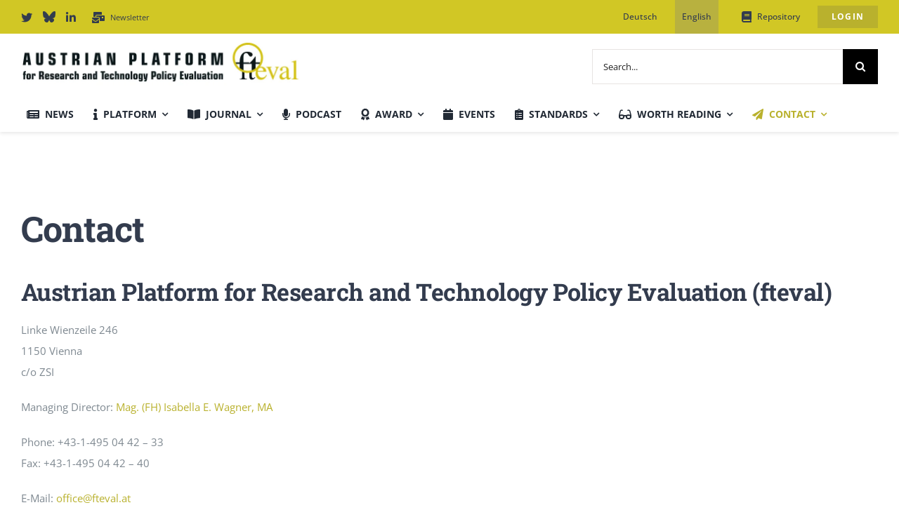

--- FILE ---
content_type: text/html; charset=UTF-8
request_url: https://fteval.at/en/contact/
body_size: 25411
content:
<!DOCTYPE html>
<html class="avada-html-layout-wide avada-html-header-position-top" lang="en-US" prefix="og: http://ogp.me/ns# fb: http://ogp.me/ns/fb#">
<head>
	<meta http-equiv="X-UA-Compatible" content="IE=edge" />
	<meta http-equiv="Content-Type" content="text/html; charset=utf-8"/>
	<meta name="viewport" content="width=device-width, initial-scale=1" />
	<meta name='robots' content='index, follow, max-image-preview:large, max-snippet:-1, max-video-preview:-1' />
	<style>img:is([sizes="auto" i], [sizes^="auto," i]) { contain-intrinsic-size: 3000px 1500px }</style>
	
	<!-- This site is optimized with the Yoast SEO plugin v26.0 - https://yoast.com/wordpress/plugins/seo/ -->
	<title>Contact - fteval</title>
	<link rel="canonical" href="https://fteval.at/en/contact/" />
	<meta property="og:locale" content="en_US" />
	<meta property="og:type" content="article" />
	<meta property="og:title" content="Contact - fteval" />
	<meta property="og:url" content="https://fteval.at/en/contact/" />
	<meta property="og:site_name" content="fteval" />
	<meta property="article:modified_time" content="2023-12-22T08:03:45+00:00" />
	<meta name="twitter:card" content="summary_large_image" />
	<meta name="twitter:label1" content="Est. reading time" />
	<meta name="twitter:data1" content="5 minutes" />
	<script type="application/ld+json" class="yoast-schema-graph">{"@context":"https://schema.org","@graph":[{"@type":"WebPage","@id":"https://fteval.at/en/contact/","url":"https://fteval.at/en/contact/","name":"Contact - fteval","isPartOf":{"@id":"https://fteval.at/en/#website"},"datePublished":"2022-07-26T14:20:48+00:00","dateModified":"2023-12-22T08:03:45+00:00","breadcrumb":{"@id":"https://fteval.at/en/contact/#breadcrumb"},"inLanguage":"en-US","potentialAction":[{"@type":"ReadAction","target":["https://fteval.at/en/contact/"]}]},{"@type":"BreadcrumbList","@id":"https://fteval.at/en/contact/#breadcrumb","itemListElement":[{"@type":"ListItem","position":1,"name":"Home","item":"https://fteval.at/en/"},{"@type":"ListItem","position":2,"name":"Contact"}]},{"@type":"WebSite","@id":"https://fteval.at/en/#website","url":"https://fteval.at/en/","name":"fteval","description":"Austrian Platform for Research and Technology Policy Evaluation","potentialAction":[{"@type":"SearchAction","target":{"@type":"EntryPoint","urlTemplate":"https://fteval.at/en/?s={search_term_string}"},"query-input":{"@type":"PropertyValueSpecification","valueRequired":true,"valueName":"search_term_string"}}],"inLanguage":"en-US"}]}</script>
	<!-- / Yoast SEO plugin. -->


<link rel="alternate" type="application/rss+xml" title="fteval &raquo; Feed" href="https://fteval.at/en/feed/" />
<link rel="alternate" type="text/calendar" title="fteval &raquo; iCal Feed" href="https://fteval.at/en/events/?ical=1" />
		
		
		
									<meta name="description" content="Your Content Goes Here Austrian Platform for Research and Technology Policy Evaluation (fteval)Linke Wienzeile 2461150 Viennac/o ZSIManaging Director: Mag. (FH) Isabella E. Wagner, MAPhone: +43-1-495 04 42 - 33Fax: +43-1-495 04 42 - 40E-Mail: office@fteval.atWeb: www.fteval.atZVR-Zahl: 937261837"/>
				
		<meta property="og:locale" content="en_US"/>
		<meta property="og:type" content="article"/>
		<meta property="og:site_name" content="fteval"/>
		<meta property="og:title" content="Contact - fteval"/>
				<meta property="og:description" content="Your Content Goes Here Austrian Platform for Research and Technology Policy Evaluation (fteval)Linke Wienzeile 2461150 Viennac/o ZSIManaging Director: Mag. (FH) Isabella E. Wagner, MAPhone: +43-1-495 04 42 - 33Fax: +43-1-495 04 42 - 40E-Mail: office@fteval.atWeb: www.fteval.atZVR-Zahl: 937261837"/>
				<meta property="og:url" content="https://fteval.at/en/contact/"/>
													<meta property="article:modified_time" content="2023-12-22T08:03:45+01:00"/>
											<meta property="og:image" content="https://fteval.at/wp-content/uploads/2022/10/logo-fteval-engl-72dpi-1.jpg"/>
		<meta property="og:image:width" content="810"/>
		<meta property="og:image:height" content="130"/>
		<meta property="og:image:type" content="image/jpeg"/>
						<style id="content-control-block-styles">
			@media (max-width: 640px) {
	.cc-hide-on-mobile {
		display: none !important;
	}
}
@media (min-width: 641px) and (max-width: 920px) {
	.cc-hide-on-tablet {
		display: none !important;
	}
}
@media (min-width: 921px) and (max-width: 1440px) {
	.cc-hide-on-desktop {
		display: none !important;
	}
}		</style>
		<style id='pdfemb-pdf-embedder-viewer-style-inline-css' type='text/css'>
.wp-block-pdfemb-pdf-embedder-viewer{max-width:none}

</style>
<style id='filebird-block-filebird-gallery-style-inline-css' type='text/css'>
ul.filebird-block-filebird-gallery{margin:auto!important;padding:0!important;width:100%}ul.filebird-block-filebird-gallery.layout-grid{display:grid;grid-gap:20px;align-items:stretch;grid-template-columns:repeat(var(--columns),1fr);justify-items:stretch}ul.filebird-block-filebird-gallery.layout-grid li img{border:1px solid #ccc;box-shadow:2px 2px 6px 0 rgba(0,0,0,.3);height:100%;max-width:100%;-o-object-fit:cover;object-fit:cover;width:100%}ul.filebird-block-filebird-gallery.layout-masonry{-moz-column-count:var(--columns);-moz-column-gap:var(--space);column-gap:var(--space);-moz-column-width:var(--min-width);columns:var(--min-width) var(--columns);display:block;overflow:auto}ul.filebird-block-filebird-gallery.layout-masonry li{margin-bottom:var(--space)}ul.filebird-block-filebird-gallery li{list-style:none}ul.filebird-block-filebird-gallery li figure{height:100%;margin:0;padding:0;position:relative;width:100%}ul.filebird-block-filebird-gallery li figure figcaption{background:linear-gradient(0deg,rgba(0,0,0,.7),rgba(0,0,0,.3) 70%,transparent);bottom:0;box-sizing:border-box;color:#fff;font-size:.8em;margin:0;max-height:100%;overflow:auto;padding:3em .77em .7em;position:absolute;text-align:center;width:100%;z-index:2}ul.filebird-block-filebird-gallery li figure figcaption a{color:inherit}

</style>
<link rel='stylesheet' id='content-control-block-styles-css' href='https://fteval.at/wp-content/plugins/content-control/dist/style-block-editor.css?ver=2.6.5' type='text/css' media='all' />
<link rel='stylesheet' id='fteval-css' href='https://fteval.at/wp-content/plugins/fteval/public/css/fteval-public.css?ver=1.0.0' type='text/css' media='all' />
<link rel='stylesheet' id='leaflet-css-css' href='https://fteval.at/wp-content/plugins/meow-lightbox/app/style.min.css?ver=1758704467' type='text/css' media='all' />
<link rel='stylesheet' id='rtec_styles-css' href='https://fteval.at/wp-content/plugins/registrations-for-the-events-calendar/css/rtec-styles.css?ver=2.13.6' type='text/css' media='all' />
<link rel='stylesheet' id='ppress-frontend-css' href='https://fteval.at/wp-content/plugins/wp-user-avatar/assets/css/frontend.min.css?ver=4.16.6' type='text/css' media='all' />
<link rel='stylesheet' id='ppress-flatpickr-css' href='https://fteval.at/wp-content/plugins/wp-user-avatar/assets/flatpickr/flatpickr.min.css?ver=4.16.6' type='text/css' media='all' />
<link rel='stylesheet' id='ppress-select2-css' href='https://fteval.at/wp-content/plugins/wp-user-avatar/assets/select2/select2.min.css?ver=6.8.2' type='text/css' media='all' />
<link rel='stylesheet' id='wpml-menu-item-0-css' href='https://fteval.at/wp-content/plugins/sitepress-multilingual-cms/templates/language-switchers/menu-item/style.min.css?ver=1' type='text/css' media='all' />
<style id='wpml-menu-item-0-inline-css' type='text/css'>
.wpml-ls-slot-19.wpml-ls-current-language, .wpml-ls-slot-19.wpml-ls-current-language a, .wpml-ls-slot-19.wpml-ls-current-language a:visited{background-color:#b8b13f;}
</style>
<link rel='stylesheet' id='sidebar-login-css' href='https://fteval.at/wp-content/plugins/sidebar-login/build/sidebar-login.css?ver=1666105671' type='text/css' media='all' />
<link rel='stylesheet' id='wp_mailjet_form_builder_widget-widget-front-styles-css' href='https://fteval.at/wp-content/plugins/mailjet-for-wordpress/src/widgetformbuilder/css/front-widget.css?ver=6.1.5' type='text/css' media='all' />
<link rel='stylesheet' id='borlabs-cookie-css' href='https://fteval.at/wp-content/cache/borlabs-cookie/borlabs-cookie_1_en.css?ver=2.3.3-20' type='text/css' media='all' />
<link rel='stylesheet' id='child-style-css' href='https://fteval.at/wp-content/themes/fteval/style.css?ver=6.8.2' type='text/css' media='all' />
<link rel='stylesheet' id='fusion-dynamic-css-css' href='https://fteval.at/wp-content/uploads/fusion-styles/4c40ed81b8d7b16a03684a03a3aa7d51.min.css?ver=3.13.3' type='text/css' media='all' />
<script type="text/javascript" id="wpml-cookie-js-extra">
/* <![CDATA[ */
var wpml_cookies = {"wp-wpml_current_language":{"value":"en","expires":1,"path":"\/"}};
var wpml_cookies = {"wp-wpml_current_language":{"value":"en","expires":1,"path":"\/"}};
/* ]]> */
</script>
<script type="text/javascript" src="https://fteval.at/wp-content/plugins/sitepress-multilingual-cms/res/js/cookies/language-cookie.js?ver=481990" id="wpml-cookie-js" defer="defer" data-wp-strategy="defer"></script>
<script type="text/javascript" src="https://fteval.at/wp-includes/js/dist/hooks.min.js?ver=4d63a3d491d11ffd8ac6" id="wp-hooks-js"></script>
<script type="text/javascript" src="https://fteval.at/wp-includes/js/dist/i18n.min.js?ver=5e580eb46a90c2b997e6" id="wp-i18n-js"></script>
<script type="text/javascript" id="wp-i18n-js-after">
/* <![CDATA[ */
wp.i18n.setLocaleData( { 'text direction\u0004ltr': [ 'ltr' ] } );
/* ]]> */
</script>
<script type="text/javascript" src="https://fteval.at/wp-includes/js/jquery/jquery.min.js?ver=3.7.1" id="jquery-core-js"></script>
<script type="text/javascript" src="https://fteval.at/wp-content/plugins/flowpaper-lite-pdf-flipbook/assets/lity/lity.min.js" id="lity-js-js"></script>
<script type="text/javascript" id="mwl-build-js-js-extra">
/* <![CDATA[ */
var mwl_settings = {"api_url":"https:\/\/fteval.at\/en\/wp-json\/meow-lightbox\/v1\/","rest_nonce":"dad5ae3520","plugin_url":"https:\/\/fteval.at\/wp-content\/plugins\/meow-lightbox\/classes\/","settings":{"rtf_slider_fix":false,"engine":"default","backdrop_opacity":85,"theme":"light","orientation":"auto","selector":".entry-content, .gallery, .mgl-gallery, .wp-block-gallery,  .wp-block-image","selector_ahead":false,"deep_linking":false,"deep_linking_slug":"mwl","social_sharing":false,"social_sharing_facebook":true,"social_sharing_twitter":true,"social_sharing_pinterest":true,"separate_galleries":false,"animation_toggle":"none","animation_speed":"normal","low_res_placeholder":false,"wordpress_big_image":false,"right_click_protection":true,"magnification":true,"anti_selector":".blog, .archive, .emoji, .attachment-post-image, .no-lightbox","preloading":false,"download_link":false,"caption_source":"caption","caption_ellipsis":true,"exif":{"title":true,"caption":true,"camera":true,"lens":true,"date":false,"date_timezone":false,"shutter_speed":true,"aperture":true,"focal_length":true,"iso":true,"keywords":false},"slideshow":{"enabled":false,"timer":3000},"map":{"enabled":false}}};
/* ]]> */
</script>
<script type="text/javascript" src="https://fteval.at/wp-content/plugins/meow-lightbox/app/lightbox.js?ver=1758704467" id="mwl-build-js-js"></script>
<script type="text/javascript" src="https://fteval.at/wp-content/plugins/wp-user-avatar/assets/flatpickr/flatpickr.min.js?ver=4.16.6" id="ppress-flatpickr-js"></script>
<script type="text/javascript" src="https://fteval.at/wp-content/plugins/wp-user-avatar/assets/select2/select2.min.js?ver=4.16.6" id="ppress-select2-js"></script>
<link rel="https://api.w.org/" href="https://fteval.at/en/wp-json/" /><link rel="alternate" title="JSON" type="application/json" href="https://fteval.at/en/wp-json/wp/v2/pages/5284" /><link rel="EditURI" type="application/rsd+xml" title="RSD" href="https://fteval.at/xmlrpc.php?rsd" />
<meta name="generator" content="WordPress 6.8.2" />
<link rel='shortlink' href='https://fteval.at/en/?p=5284' />
<link rel="alternate" title="oEmbed (JSON)" type="application/json+oembed" href="https://fteval.at/en/wp-json/oembed/1.0/embed?url=https%3A%2F%2Ffteval.at%2Fen%2Fcontact%2F" />
<link rel="alternate" title="oEmbed (XML)" type="text/xml+oembed" href="https://fteval.at/en/wp-json/oembed/1.0/embed?url=https%3A%2F%2Ffteval.at%2Fen%2Fcontact%2F&#038;format=xml" />
<meta name="generator" content="WPML ver:4.8.1 stt:1,3;" />
<meta name="tec-api-version" content="v1"><meta name="tec-api-origin" content="https://fteval.at/en/"><link rel="alternate" href="https://fteval.at/en/wp-json/tribe/events/v1/" /><style type="text/css" id="css-fb-visibility">@media screen and (max-width: 640px){.fusion-no-small-visibility{display:none !important;}body .sm-text-align-center{text-align:center !important;}body .sm-text-align-left{text-align:left !important;}body .sm-text-align-right{text-align:right !important;}body .sm-flex-align-center{justify-content:center !important;}body .sm-flex-align-flex-start{justify-content:flex-start !important;}body .sm-flex-align-flex-end{justify-content:flex-end !important;}body .sm-mx-auto{margin-left:auto !important;margin-right:auto !important;}body .sm-ml-auto{margin-left:auto !important;}body .sm-mr-auto{margin-right:auto !important;}body .fusion-absolute-position-small{position:absolute;top:auto;width:100%;}.awb-sticky.awb-sticky-small{ position: sticky; top: var(--awb-sticky-offset,0); }}@media screen and (min-width: 641px) and (max-width: 1024px){.fusion-no-medium-visibility{display:none !important;}body .md-text-align-center{text-align:center !important;}body .md-text-align-left{text-align:left !important;}body .md-text-align-right{text-align:right !important;}body .md-flex-align-center{justify-content:center !important;}body .md-flex-align-flex-start{justify-content:flex-start !important;}body .md-flex-align-flex-end{justify-content:flex-end !important;}body .md-mx-auto{margin-left:auto !important;margin-right:auto !important;}body .md-ml-auto{margin-left:auto !important;}body .md-mr-auto{margin-right:auto !important;}body .fusion-absolute-position-medium{position:absolute;top:auto;width:100%;}.awb-sticky.awb-sticky-medium{ position: sticky; top: var(--awb-sticky-offset,0); }}@media screen and (min-width: 1025px){.fusion-no-large-visibility{display:none !important;}body .lg-text-align-center{text-align:center !important;}body .lg-text-align-left{text-align:left !important;}body .lg-text-align-right{text-align:right !important;}body .lg-flex-align-center{justify-content:center !important;}body .lg-flex-align-flex-start{justify-content:flex-start !important;}body .lg-flex-align-flex-end{justify-content:flex-end !important;}body .lg-mx-auto{margin-left:auto !important;margin-right:auto !important;}body .lg-ml-auto{margin-left:auto !important;}body .lg-mr-auto{margin-right:auto !important;}body .fusion-absolute-position-large{position:absolute;top:auto;width:100%;}.awb-sticky.awb-sticky-large{ position: sticky; top: var(--awb-sticky-offset,0); }}</style><link rel="icon" href="https://fteval.at/wp-content/uploads/2022/06/cropped-fteval-logo-1-32x32.jpg" sizes="32x32" />
<link rel="icon" href="https://fteval.at/wp-content/uploads/2022/06/cropped-fteval-logo-1-192x192.jpg" sizes="192x192" />
<link rel="apple-touch-icon" href="https://fteval.at/wp-content/uploads/2022/06/cropped-fteval-logo-1-180x180.jpg" />
<meta name="msapplication-TileImage" content="https://fteval.at/wp-content/uploads/2022/06/cropped-fteval-logo-1-270x270.jpg" />
		<style type="text/css" id="wp-custom-css">
			.show-de, .show-en {
	display:none;
}

.search-results section.avada-page-titlebar-wrapper {
    display: none;
}

.search-results main#main {
    padding-top: 20px !important;
}

a.notarget {
    display: none;
}

.tribe-events .tribe-events-c-search__input-control:before {
    right: 0;
}

li#menu-item-5027 a span {
    font-weight: 700 !important;
}

body .fusion-layout-column.fusion_builder_column.fusion-builder-column-2.fusion_builder_column_1_2.\31 _2.fusion-flex-column.fteval-topbar-container {
    width: 80% !important;
}

.fusion-layout-column.fusion_builder_column.fusion-builder-column-3.fusion_builder_column_1_2.\31 _2.fusion-flex-column.fusion-flex-align-self-flex-end.fteval-topbar-container {
    width: 20% !important;
}

iframe.mj-w-res-iframe {
    min-height: 700px;
}

.fteval-topbar-container .fusion-menu-element-wrapper.collapse-enabled {
    justify-content: flex-end;
}

.avada-menu-mobile-menu-trigger {
    color: #a7a025 !important;
}

.lang-de .show-de {
	display:block;
}

.lang-en .show-en {
	display:block;
}


div#flowpaper-logo-bottom {
    display: none !important;
}

button.avada-menu-mobile-menu-trigger.no-text inner {
    color: var(--awb-color4) !important;
}

span.fusion-toggle-heading {
    color: var(--awb-custom_color_1);
}

a.borlabs-cookie-preference {
    color: var(--awb-color7);
    font-weight: bold;
}

#tribe-events-content a, .tribe-events-event-meta a {
    text-decoration: none !important;
    color: #cec637 !important;
    border-bottom: 0;
}

.fusion-sharing-box.fusion-theme-sharing-box.fusion-single-sharing-box {
    display: none;
}

.fusion-login-avatar {
    display: none !important;
}

.fteval-external-link-overlay {
    position: absolute;
    top: 5px;
    right: 5px;
    z-index: 1;
}

p.ctf-tweet-text {
    font-size: 13px;
}

.ctf-header.ctf-no-bio {
    margin-bottom: 15px !important;
}

.fteval-members-list img {
    max-height: 150px;
    width: auto;
}

.fteval-member-slider-item img {
    max-height: 75px;
	width: auto;
}

.pdf-wrapper iframe.flowpaper-class {
    min-height: 85vh;
}

.fusion-events-featured-image {
    display: none;
}

.fteval-margin-submenus .sub-menu a {
    padding-left: 55px !important;
}

.video-shortcode {
    margin: 45px 0;
}

.fusion-menu-element-wrapper .fusion-megamenu-wrapper .fusion-megamenu-holder .fusion-megamenu .fusion-megamenu-submenu .fusion-megamenu-title {
    padding: 0 20px 15px;
}



body.fusion-body .fusion-menu-element-wrapper[data-count="2"]:not(.collapse-enabled) .fusion-menu-element-list ul, .fusion-body .fusion-menu-element-wrapper[data-count="2"]:not(.collapse-enabled) .custom-menu-search-dropdown .fusion-menu-searchform-dropdown .fusion-search-form-content, .fusion-body .fusion-menu-element-wrapper[data-count="2"]:not(.collapse-enabled) .fusion-menu-element-list .fusion-megamenu-wrapper {
    box-shadow: 1px 1px 3px #87878747;
}

body.fusion-body .fusion-menu-element-wrapper[data-count="2"]:not(.collapse-enabled) .fusion-menu-element-list ul ul {
    box-shadow: none;
}

div#fteval-members-list div {
    text-align: center;
}

.hide-not-logged-in {
    display: none;
}

.logged-in .hide-not-logged-in {
	display:block;
}

.hide-not-logged-in-menu {
    display: none !important;
}

.logged-in .hide-not-logged-in-menu {
	display:flex !important;
}

.post-type-archive-mitglied main#main {
    padding-top: 0;
}

.tribe-events-address .tribe-address .tribe-country-name, .tribe-events-address .tribe-address .tribe-delimiter, .tribe-events-address .tribe-address .tribe-events-abbr, .tribe-events-address .tribe-address .tribe-postal-code, .tribe-events-address .tribe-address .tribe-region {
    padding-right: 0;
}
ul.tribe-events-c-view-selector__list {
    display: none !important;
}

.mj-embedded.mj-embed-shadow.mj-vertical {
    width: 100%;
}

li#menu-item-5024 span {
    font-weight: bold !important;
}

form.pas-form {
    box-shadow: none !important;
}

.rtec-checkbox-option-wrap {
    display: flex;
    align-items: start;
}

.rtec-checkbox-option-wrap input {
	margin-top:10px;
}

.rtec-input-wrapper a {
    margin-left: 25px;
}		</style>
				<script type="text/javascript">
			var doc = document.documentElement;
			doc.setAttribute( 'data-useragent', navigator.userAgent );
		</script>
		
	</head>

<body class="wp-singular page-template-default page page-id-5284 wp-theme-Avada wp-child-theme-fteval tribe-no-js page-template-avada-child lang-en fusion-image-hovers fusion-pagination-sizing fusion-button_type-flat fusion-button_span-yes fusion-button_gradient-linear avada-image-rollover-circle-no avada-image-rollover-yes avada-image-rollover-direction-fade fusion-body ltr fusion-sticky-header no-tablet-sticky-header no-mobile-sticky-header fusion-disable-outline fusion-sub-menu-fade mobile-logo-pos-left layout-wide-mode avada-has-boxed-modal-shadow-none layout-scroll-offset-full avada-has-zero-margin-offset-top fusion-top-header menu-text-align-center mobile-menu-design-modern fusion-hide-pagination-text fusion-header-layout-v3 avada-responsive avada-footer-fx-none avada-menu-highlight-style-bar fusion-search-form-classic fusion-main-menu-search-dropdown fusion-avatar-square avada-dropdown-styles avada-blog-layout-large avada-blog-archive-layout-grid avada-ec-not-100-width avada-ec-meta-layout-sidebar avada-header-shadow-no avada-menu-icon-position-left avada-has-megamenu-shadow avada-has-mainmenu-dropdown-divider avada-has-pagetitle-bg-full avada-has-100-footer avada-has-titlebar-hide avada-has-footer-widget-bg-image avada-header-border-color-full-transparent avada-social-full-transparent avada-has-transparent-timeline_color avada-has-pagination-padding avada-flyout-menu-direction-top avada-ec-views-v2" data-awb-post-id="5284"><script type="application/javascript" id="mwl-data-script">
var mwl_data = {"8118":{"success":true,"file":"https:\/\/fteval.at\/wp-content\/uploads\/2025\/07\/J57-RE24Proceedings.png","file_srcset":"https:\/\/fteval.at\/wp-content\/uploads\/2025\/07\/J57-RE24Proceedings-66x93.png 66w, https:\/\/fteval.at\/wp-content\/uploads\/2025\/07\/J57-RE24Proceedings-200x283.png 200w, https:\/\/fteval.at\/wp-content\/uploads\/2025\/07\/J57-RE24Proceedings-212x300.png 212w, https:\/\/fteval.at\/wp-content\/uploads\/2025\/07\/J57-RE24Proceedings-320x453.png 320w, https:\/\/fteval.at\/wp-content\/uploads\/2025\/07\/J57-RE24Proceedings-400x566.png 400w, https:\/\/fteval.at\/wp-content\/uploads\/2025\/07\/J57-RE24Proceedings.png 595w","file_sizes":"(max-width: 595px) 100vw, 595px","dimension":{"width":595,"height":842},"download_link":"https:\/\/fteval.at\/wp-content\/uploads\/2025\/07\/J57-RE24Proceedings.png","data":{"id":8118,"title":"J57-RE24Proceedings","caption":"","description":"","alt_text":"","gps":"N\/A","copyright":"N\/A","camera":"N\/A","date":"","lens":"N\/A","aperture":"N\/A","focal_length":"N\/A","iso":"N\/A","shutter_speed":"N\/A","keywords":"N\/A"}}};
</script>

		<a class="skip-link screen-reader-text" href="#content">Skip to content</a>

	<div id="boxed-wrapper">
		
		<div id="wrapper" class="fusion-wrapper">
			<div id="home" style="position:relative;top:-1px;"></div>
												<div class="fusion-tb-header"><div class="fusion-fullwidth fullwidth-box fusion-builder-row-1 fusion-flex-container has-pattern-background has-mask-background nonhundred-percent-fullwidth non-hundred-percent-height-scrolling fusion-no-small-visibility fusion-custom-z-index" style="--link_hover_color: hsla(var(--awb-color1-h),var(--awb-color1-s),var(--awb-color1-l),calc( var(--awb-color1-a) - 20% ));--link_color: var(--awb-color1);--awb-border-radius-top-left:0px;--awb-border-radius-top-right:0px;--awb-border-radius-bottom-right:0px;--awb-border-radius-bottom-left:0px;--awb-z-index:100;--awb-min-height:40px;--awb-background-color:var(--awb-custom_color_1);--awb-flex-wrap:wrap;" ><div class="fusion-builder-row fusion-row fusion-flex-align-items-center fusion-flex-content-wrap" style="max-width:calc( 1280px + 0px );margin-left: calc(-0px / 2 );margin-right: calc(-0px / 2 );"><div class="fusion-layout-column fusion_builder_column fusion-builder-column-0 fusion_builder_column_1_4 1_4 fusion-flex-column" style="--awb-bg-size:cover;--awb-width-large:25%;--awb-margin-top-large:2px;--awb-spacing-right-large:0px;--awb-margin-bottom-large:0px;--awb-spacing-left-large:0px;--awb-width-medium:33.333333333333%;--awb-order-medium:0;--awb-spacing-right-medium:0px;--awb-spacing-left-medium:0px;--awb-width-small:100%;--awb-order-small:0;--awb-spacing-right-small:0px;--awb-spacing-left-small:0px;"><div class="fusion-column-wrapper fusion-column-has-shadow fusion-flex-justify-content-center fusion-content-layout-column"><nav class="awb-menu awb-menu_row awb-menu_em-hover mobile-mode-collapse-to-button awb-menu_icons-left awb-menu_dc-yes mobile-trigger-fullwidth-off awb-menu_mobile-toggle awb-menu_indent-left mobile-size-full-absolute loading mega-menu-loading awb-menu_desktop awb-menu_dropdown awb-menu_expand-right awb-menu_transition-fade" style="--awb-font-size:11px;--awb-text-transform:none;--awb-gap:15px;--awb-color:var(--awb-color7);--awb-active-color:hsla(var(--awb-color8-h),var(--awb-color8-s),var(--awb-color8-l),calc(var(--awb-color8-a) - 20%));--awb-submenu-text-transform:none;--awb-icons-color:var(--awb-color7);--awb-icons-hover-color:hsla(var(--awb-color8-h),var(--awb-color8-s),var(--awb-color8-l),calc(var(--awb-color8-a) - 20%));--awb-main-justify-content:flex-start;--awb-mobile-justify:flex-start;--awb-mobile-caret-left:auto;--awb-mobile-caret-right:0;--awb-fusion-font-family-typography:&quot;Open Sans&quot;;--awb-fusion-font-style-typography:normal;--awb-fusion-font-weight-typography:400;--awb-fusion-font-family-submenu-typography:inherit;--awb-fusion-font-style-submenu-typography:normal;--awb-fusion-font-weight-submenu-typography:400;--awb-fusion-font-family-mobile-typography:inherit;--awb-fusion-font-style-mobile-typography:normal;--awb-fusion-font-weight-mobile-typography:400;" aria-label="Top Secondary Menu - Englisch" data-breakpoint="0" data-count="0" data-transition-type="fade" data-transition-time="300" data-expand="right"><ul id="menu-top-secondary-menu-englisch" class="fusion-menu awb-menu__main-ul awb-menu__main-ul_row"><li  id="menu-item-5700"  class="menu-item menu-item-type-custom menu-item-object-custom menu-item-5700 awb-menu__li awb-menu__main-li awb-menu__main-li_regular"  data-item-id="5700"><span class="awb-menu__main-background-default awb-menu__main-background-default_fade"></span><span class="awb-menu__main-background-active awb-menu__main-background-active_fade"></span><a  target="_blank" rel="noopener noreferrer" href="https://twitter.com/fteval" class="awb-menu__main-a awb-menu__main-a_regular awb-menu__main-a_icon-only fusion-flex-link"><span class="awb-menu__i awb-menu__i_main fusion-megamenu-icon"><i class="glyphicon fa-twitter fab" aria-hidden="true"></i></span><span class="menu-text"><span class="menu-title menu-title_no-desktop">Twitter</span></span></a></li><li  id="menu-item-8363"  class="menu-item menu-item-type-custom menu-item-object-custom menu-item-8363 awb-menu__li awb-menu__main-li awb-menu__main-li_regular"  data-item-id="8363"><span class="awb-menu__main-background-default awb-menu__main-background-default_fade"></span><span class="awb-menu__main-background-active awb-menu__main-background-active_fade"></span><a  target="_blank" rel="noopener noreferrer" href="https://bsky.app/profile/fteval.bsky.social" class="awb-menu__main-a awb-menu__main-a_regular awb-menu__main-a_icon-only fusion-flex-link"><span class="awb-menu__i awb-menu__i_main fusion-megamenu-icon fusion-megamenu-image"><img class="lazyload" decoding="async" src="data:image/svg+xml,%3Csvg%20xmlns%3D%27http%3A%2F%2Fwww.w3.org%2F2000%2Fsvg%27%20width%3D%27459%27%20height%3D%27403%27%20viewBox%3D%270%200%20459%20403%27%3E%3Crect%20width%3D%27459%27%20height%3D%27403%27%20fill-opacity%3D%220%22%2F%3E%3C%2Fsvg%3E" data-orig-src="https://fteval.at/wp-content/uploads/2025/11/bsky2.png" alt="" title="bsky2"></span><span class="menu-text"><span class="menu-title menu-title_no-desktop">Bluesky</span></span></a></li><li  id="menu-item-5701"  class="menu-item menu-item-type-custom menu-item-object-custom menu-item-5701 awb-menu__li awb-menu__main-li awb-menu__main-li_regular"  data-item-id="5701"><span class="awb-menu__main-background-default awb-menu__main-background-default_fade"></span><span class="awb-menu__main-background-active awb-menu__main-background-active_fade"></span><a  target="_blank" rel="noopener noreferrer" href="https://www.linkedin.com/groups/12519162/" class="awb-menu__main-a awb-menu__main-a_regular awb-menu__main-a_icon-only fusion-flex-link"><span class="awb-menu__i awb-menu__i_main fusion-megamenu-icon"><i class="glyphicon fa-linkedin-in fab" aria-hidden="true"></i></span><span class="menu-text"><span class="menu-title menu-title_no-desktop">LinkedIn</span></span></a></li><li  id="menu-item-5929"  class="menu-item menu-item-type-post_type menu-item-object-page menu-item-5929 awb-menu__li awb-menu__main-li awb-menu__main-li_regular"  data-item-id="5929"><span class="awb-menu__main-background-default awb-menu__main-background-default_fade"></span><span class="awb-menu__main-background-active awb-menu__main-background-active_fade"></span><a  href="https://fteval.at/en/newsletter/" class="awb-menu__main-a awb-menu__main-a_regular fusion-flex-link"><span class="awb-menu__i awb-menu__i_main fusion-megamenu-icon"><i class="glyphicon fa-mail-bulk fas" aria-hidden="true"></i></span><span class="menu-text">Newsletter</span></a></li></ul></nav></div></div><div class="fusion-layout-column fusion_builder_column fusion-builder-column-1 fusion_builder_column_3_4 3_4 fusion-flex-column fusion-flex-align-self-flex-end fusion-no-small-visibility" style="--awb-bg-size:cover;--awb-width-large:75%;--awb-margin-top-large:0px;--awb-spacing-right-large:0px;--awb-margin-bottom-large:0px;--awb-spacing-left-large:0px;--awb-width-medium:66.666666666667%;--awb-order-medium:0;--awb-spacing-right-medium:0px;--awb-spacing-left-medium:0px;--awb-width-small:100%;--awb-order-small:1;--awb-spacing-right-small:0px;--awb-spacing-left-small:0px;"><div class="fusion-column-wrapper fusion-column-has-shadow fusion-flex-justify-content-flex-end fusion-content-layout-column fusion-content-nowrap"><nav class="awb-menu awb-menu_row awb-menu_em-hover mobile-mode-collapse-to-button awb-menu_icons-left awb-menu_dc-yes mobile-trigger-fullwidth-off awb-menu_mobile-toggle awb-menu_indent-left mobile-size-full-absolute loading mega-menu-loading awb-menu_desktop awb-menu_dropdown awb-menu_expand-right awb-menu_transition-fade" style="--awb-font-size:12px;--awb-gap:15px;--awb-justify-content:flex-end;--awb-items-padding-right:10px;--awb-items-padding-left:10px;--awb-color:var(--awb-color7);--awb-active-color:var(--awb-color8);--awb-submenu-color:var(--awb-color8);--awb-submenu-bg:var(--awb-custom_color_1);--awb-submenu-active-bg:var(--awb-color8);--awb-submenu-active-color:var(--awb-color8);--awb-icons-color:var(--awb-color7);--awb-icons-hover-color:var(--awb-color8);--awb-main-justify-content:flex-start;--awb-mobile-justify:flex-start;--awb-mobile-caret-left:auto;--awb-mobile-caret-right:0;--awb-fusion-font-family-typography:&quot;Open Sans&quot;;--awb-fusion-font-style-typography:normal;--awb-fusion-font-weight-typography:500;--awb-fusion-font-family-submenu-typography:inherit;--awb-fusion-font-style-submenu-typography:normal;--awb-fusion-font-weight-submenu-typography:400;--awb-fusion-font-family-mobile-typography:inherit;--awb-fusion-font-style-mobile-typography:normal;--awb-fusion-font-weight-mobile-typography:400;" aria-label="Top Login - Englisch" data-breakpoint="1100" data-count="1" data-transition-type="fade" data-transition-time="300" data-expand="right"><button type="button" class="awb-menu__m-toggle awb-menu__m-toggle_no-text" aria-expanded="false" aria-controls="menu-top-login"><span class="awb-menu__m-toggle-inner"><span class="collapsed-nav-text"><span class="screen-reader-text">Toggle Navigation</span></span><span class="awb-menu__m-collapse-icon awb-menu__m-collapse-icon_no-text"><span class="awb-menu__m-collapse-icon-open awb-menu__m-collapse-icon-open_no-text fa-bars fas"></span><span class="awb-menu__m-collapse-icon-close awb-menu__m-collapse-icon-close_no-text fa-times fas"></span></span></span></button><ul id="menu-top-login-englisch" class="fusion-menu awb-menu__main-ul awb-menu__main-ul_row"><li  id="menu-item-wpml-ls-19-de"  class="menu-item wpml-ls-slot-19 wpml-ls-item wpml-ls-item-de wpml-ls-menu-item wpml-ls-first-item menu-item-type-wpml_ls_menu_item menu-item-object-wpml_ls_menu_item menu-item-wpml-ls-19-de awb-menu__li awb-menu__main-li awb-menu__main-li_regular"  data-classes="menu-item" data-item-id="wpml-ls-19-de"><span class="awb-menu__main-background-default awb-menu__main-background-default_fade"></span><span class="awb-menu__main-background-active awb-menu__main-background-active_fade"></span><a  title="Switch to Deutsch" href="https://fteval.at/kontakt/" class="awb-menu__main-a awb-menu__main-a_regular wpml-ls-link" aria-label="Switch to Deutsch" role="menuitem"><span class="menu-text"><span class="wpml-ls-display">Deutsch</span></span></a></li><li  id="menu-item-wpml-ls-19-en"  class="menu-item wpml-ls-slot-19 wpml-ls-item wpml-ls-item-en wpml-ls-current-language wpml-ls-menu-item wpml-ls-last-item menu-item-type-wpml_ls_menu_item menu-item-object-wpml_ls_menu_item menu-item-wpml-ls-19-en awb-menu__li awb-menu__main-li awb-menu__main-li_regular"  data-classes="menu-item" data-item-id="wpml-ls-19-en"><span class="awb-menu__main-background-default awb-menu__main-background-default_fade"></span><span class="awb-menu__main-background-active awb-menu__main-background-active_fade"></span><a  title="Switch to English" href="https://fteval.at/en/contact/" class="awb-menu__main-a awb-menu__main-a_regular wpml-ls-link" aria-label="Switch to English" role="menuitem"><span class="menu-text"><span class="wpml-ls-display">English</span></span></a></li><li  id="menu-item-5703"  class="menu-item menu-item-type-custom menu-item-object-custom menu-item-5703 awb-menu__li awb-menu__main-li awb-menu__main-li_regular"  data-item-id="5703"><span class="awb-menu__main-background-default awb-menu__main-background-default_fade"></span><span class="awb-menu__main-background-active awb-menu__main-background-active_fade"></span><a  target="_blank" rel="noopener noreferrer" href="https://repository.fteval.at/" class="awb-menu__main-a awb-menu__main-a_regular fusion-flex-link"><span class="awb-menu__i awb-menu__i_main fusion-megamenu-icon"><i class="glyphicon fa-book fas" aria-hidden="true"></i></span><span class="menu-text">Repository</span></a></li><li  id="menu-item-6223"  class="hide-not-logged-in-menu menu-item menu-item-type-post_type menu-item-object-page menu-item-6223 awb-menu__li awb-menu__main-li awb-menu__main-li_regular"  data-classes="hide-not-logged-in-menu" data-item-id="6223"><span class="awb-menu__main-background-default awb-menu__main-background-default_fade"></span><span class="awb-menu__main-background-active awb-menu__main-background-active_fade"></span><a  href="https://fteval.at/en/edit-profile/" class="awb-menu__main-a awb-menu__main-a_regular fusion-flex-link"><span class="awb-menu__i awb-menu__i_main fusion-megamenu-icon"><i class="glyphicon fa-user fas" aria-hidden="true"></i></span><span class="menu-text">Profile</span></a></li><li  id="menu-item-5705"  class="menu-item menu-item-type-custom menu-item-object-custom menu-item-5705 awb-menu__li awb-menu__main-li awb-menu__li_button"  data-item-id="5705"><a  href="https://fteval.at/en/wp-login.php" class="awb-menu__main-a awb-menu__main-a_button"><span class="menu-text fusion-button button-default button-small">Login</span></a></li></ul></nav></div></div></div></div><div class="fusion-fullwidth fullwidth-box fusion-builder-row-2 fusion-flex-container has-pattern-background has-mask-background fteval-mobile-topbar nonhundred-percent-fullwidth non-hundred-percent-height-scrolling fusion-no-medium-visibility fusion-no-large-visibility fusion-custom-z-index" style="--link_hover_color: hsla(var(--awb-color1-h),var(--awb-color1-s),var(--awb-color1-l),calc( var(--awb-color1-a) - 20% ));--link_color: var(--awb-color1);--awb-border-radius-top-left:0px;--awb-border-radius-top-right:0px;--awb-border-radius-bottom-right:0px;--awb-border-radius-bottom-left:0px;--awb-z-index:100;--awb-min-height:40px;--awb-background-color:var(--awb-custom_color_1);--awb-flex-wrap:wrap;" ><div class="fusion-builder-row fusion-row fusion-flex-align-items-center fusion-flex-content-wrap" style="max-width:calc( 1280px + 0px );margin-left: calc(-0px / 2 );margin-right: calc(-0px / 2 );"><div class="fusion-layout-column fusion_builder_column fusion-builder-column-2 fusion_builder_column_1_2 1_2 fusion-flex-column fteval-topbar-container" style="--awb-bg-size:cover;--awb-width-large:50%;--awb-margin-top-large:2px;--awb-spacing-right-large:0px;--awb-margin-bottom-large:0px;--awb-spacing-left-large:0px;--awb-width-medium:50%;--awb-order-medium:0;--awb-spacing-right-medium:0px;--awb-spacing-left-medium:0px;--awb-width-small:50%;--awb-order-small:0;--awb-spacing-right-small:0px;--awb-spacing-left-small:0px;"><div class="fusion-column-wrapper fusion-column-has-shadow fusion-flex-justify-content-center fusion-content-layout-column"><nav class="awb-menu awb-menu_row awb-menu_em-hover mobile-mode-collapse-to-button awb-menu_icons-left awb-menu_dc-yes mobile-trigger-fullwidth-off awb-menu_mobile-toggle awb-menu_indent-left mobile-size-full-absolute loading mega-menu-loading awb-menu_desktop awb-menu_dropdown awb-menu_expand-right awb-menu_transition-fade" style="--awb-font-size:11px;--awb-text-transform:none;--awb-gap:15px;--awb-color:var(--awb-color7);--awb-active-color:hsla(var(--awb-color8-h),var(--awb-color8-s),var(--awb-color8-l),calc(var(--awb-color8-a) - 20%));--awb-submenu-text-transform:none;--awb-icons-color:var(--awb-color7);--awb-icons-hover-color:hsla(var(--awb-color8-h),var(--awb-color8-s),var(--awb-color8-l),calc(var(--awb-color8-a) - 20%));--awb-main-justify-content:flex-start;--awb-mobile-justify:flex-start;--awb-mobile-caret-left:auto;--awb-mobile-caret-right:0;--awb-fusion-font-family-typography:&quot;Open Sans&quot;;--awb-fusion-font-style-typography:normal;--awb-fusion-font-weight-typography:400;--awb-fusion-font-family-submenu-typography:inherit;--awb-fusion-font-style-submenu-typography:normal;--awb-fusion-font-weight-submenu-typography:400;--awb-fusion-font-family-mobile-typography:inherit;--awb-fusion-font-style-mobile-typography:normal;--awb-fusion-font-weight-mobile-typography:400;" aria-label="Top Secondary Menu - Englisch" data-breakpoint="0" data-count="2" data-transition-type="fade" data-transition-time="300" data-expand="right"><ul id="menu-top-secondary-menu-englisch-1" class="fusion-menu awb-menu__main-ul awb-menu__main-ul_row"><li   class="menu-item menu-item-type-custom menu-item-object-custom menu-item-5700 awb-menu__li awb-menu__main-li awb-menu__main-li_regular"  data-item-id="5700"><span class="awb-menu__main-background-default awb-menu__main-background-default_fade"></span><span class="awb-menu__main-background-active awb-menu__main-background-active_fade"></span><a  target="_blank" rel="noopener noreferrer" href="https://twitter.com/fteval" class="awb-menu__main-a awb-menu__main-a_regular awb-menu__main-a_icon-only fusion-flex-link"><span class="awb-menu__i awb-menu__i_main fusion-megamenu-icon"><i class="glyphicon fa-twitter fab" aria-hidden="true"></i></span><span class="menu-text"><span class="menu-title menu-title_no-desktop">Twitter</span></span></a></li><li   class="menu-item menu-item-type-custom menu-item-object-custom menu-item-8363 awb-menu__li awb-menu__main-li awb-menu__main-li_regular"  data-item-id="8363"><span class="awb-menu__main-background-default awb-menu__main-background-default_fade"></span><span class="awb-menu__main-background-active awb-menu__main-background-active_fade"></span><a  target="_blank" rel="noopener noreferrer" href="https://bsky.app/profile/fteval.bsky.social" class="awb-menu__main-a awb-menu__main-a_regular awb-menu__main-a_icon-only fusion-flex-link"><span class="awb-menu__i awb-menu__i_main fusion-megamenu-icon fusion-megamenu-image"><img class="lazyload" decoding="async" src="data:image/svg+xml,%3Csvg%20xmlns%3D%27http%3A%2F%2Fwww.w3.org%2F2000%2Fsvg%27%20width%3D%27459%27%20height%3D%27403%27%20viewBox%3D%270%200%20459%20403%27%3E%3Crect%20width%3D%27459%27%20height%3D%27403%27%20fill-opacity%3D%220%22%2F%3E%3C%2Fsvg%3E" data-orig-src="https://fteval.at/wp-content/uploads/2025/11/bsky2.png" alt="" title="bsky2"></span><span class="menu-text"><span class="menu-title menu-title_no-desktop">Bluesky</span></span></a></li><li   class="menu-item menu-item-type-custom menu-item-object-custom menu-item-5701 awb-menu__li awb-menu__main-li awb-menu__main-li_regular"  data-item-id="5701"><span class="awb-menu__main-background-default awb-menu__main-background-default_fade"></span><span class="awb-menu__main-background-active awb-menu__main-background-active_fade"></span><a  target="_blank" rel="noopener noreferrer" href="https://www.linkedin.com/groups/12519162/" class="awb-menu__main-a awb-menu__main-a_regular awb-menu__main-a_icon-only fusion-flex-link"><span class="awb-menu__i awb-menu__i_main fusion-megamenu-icon"><i class="glyphicon fa-linkedin-in fab" aria-hidden="true"></i></span><span class="menu-text"><span class="menu-title menu-title_no-desktop">LinkedIn</span></span></a></li><li   class="menu-item menu-item-type-post_type menu-item-object-page menu-item-5929 awb-menu__li awb-menu__main-li awb-menu__main-li_regular"  data-item-id="5929"><span class="awb-menu__main-background-default awb-menu__main-background-default_fade"></span><span class="awb-menu__main-background-active awb-menu__main-background-active_fade"></span><a  href="https://fteval.at/en/newsletter/" class="awb-menu__main-a awb-menu__main-a_regular fusion-flex-link"><span class="awb-menu__i awb-menu__i_main fusion-megamenu-icon"><i class="glyphicon fa-mail-bulk fas" aria-hidden="true"></i></span><span class="menu-text">Newsletter</span></a></li></ul></nav></div></div><div class="fusion-layout-column fusion_builder_column fusion-builder-column-3 fusion_builder_column_1_2 1_2 fusion-flex-column fusion-flex-align-self-flex-end fteval-topbar-container" style="--awb-bg-size:cover;--awb-width-large:50%;--awb-margin-top-large:0px;--awb-spacing-right-large:0px;--awb-margin-bottom-large:0px;--awb-spacing-left-large:0px;--awb-width-medium:50%;--awb-order-medium:0;--awb-spacing-right-medium:0px;--awb-spacing-left-medium:0px;--awb-width-small:50%;--awb-order-small:1;--awb-spacing-right-small:0px;--awb-spacing-left-small:0px;"><div class="fusion-column-wrapper fusion-column-has-shadow fusion-flex-justify-content-flex-end fusion-content-layout-column fusion-content-nowrap"><nav class="awb-menu awb-menu_row awb-menu_em-hover mobile-mode-collapse-to-button awb-menu_icons-left awb-menu_dc-yes mobile-trigger-fullwidth-off awb-menu_mobile-toggle awb-menu_indent-left mobile-size-full-absolute loading mega-menu-loading awb-menu_desktop awb-menu_dropdown awb-menu_expand-right awb-menu_transition-fade" style="--awb-font-size:12px;--awb-gap:15px;--awb-justify-content:flex-end;--awb-items-padding-right:10px;--awb-items-padding-left:10px;--awb-color:var(--awb-color7);--awb-active-color:var(--awb-color8);--awb-submenu-color:var(--awb-color8);--awb-submenu-bg:var(--awb-custom_color_1);--awb-submenu-active-bg:var(--awb-color8);--awb-submenu-active-color:var(--awb-color8);--awb-icons-color:var(--awb-color7);--awb-icons-hover-color:var(--awb-color8);--awb-main-justify-content:flex-start;--awb-mobile-justify:flex-start;--awb-mobile-caret-left:auto;--awb-mobile-caret-right:0;--awb-fusion-font-family-typography:&quot;Open Sans&quot;;--awb-fusion-font-style-typography:normal;--awb-fusion-font-weight-typography:500;--awb-fusion-font-family-submenu-typography:inherit;--awb-fusion-font-style-submenu-typography:normal;--awb-fusion-font-weight-submenu-typography:400;--awb-fusion-font-family-mobile-typography:inherit;--awb-fusion-font-style-mobile-typography:normal;--awb-fusion-font-weight-mobile-typography:400;" aria-label="Top Login - Englisch" data-breakpoint="1024" data-count="3" data-transition-type="fade" data-transition-time="300" data-expand="right"><button type="button" class="awb-menu__m-toggle awb-menu__m-toggle_no-text" aria-expanded="false" aria-controls="menu-top-login"><span class="awb-menu__m-toggle-inner"><span class="collapsed-nav-text"><span class="screen-reader-text">Toggle Navigation</span></span><span class="awb-menu__m-collapse-icon awb-menu__m-collapse-icon_no-text"><span class="awb-menu__m-collapse-icon-open awb-menu__m-collapse-icon-open_no-text fa-angle-down fas"></span><span class="awb-menu__m-collapse-icon-close awb-menu__m-collapse-icon-close_no-text fa-angle-up fas"></span></span></span></button><ul id="menu-top-login-englisch-1" class="fusion-menu awb-menu__main-ul awb-menu__main-ul_row"><li   class="menu-item wpml-ls-slot-19 wpml-ls-item wpml-ls-item-de wpml-ls-menu-item wpml-ls-first-item menu-item-type-wpml_ls_menu_item menu-item-object-wpml_ls_menu_item menu-item-wpml-ls-19-de awb-menu__li awb-menu__main-li awb-menu__main-li_regular"  data-classes="menu-item" data-item-id="wpml-ls-19-de"><span class="awb-menu__main-background-default awb-menu__main-background-default_fade"></span><span class="awb-menu__main-background-active awb-menu__main-background-active_fade"></span><a  title="Switch to Deutsch" href="https://fteval.at/kontakt/" class="awb-menu__main-a awb-menu__main-a_regular wpml-ls-link" aria-label="Switch to Deutsch" role="menuitem"><span class="menu-text"><span class="wpml-ls-display">Deutsch</span></span></a></li><li   class="menu-item wpml-ls-slot-19 wpml-ls-item wpml-ls-item-en wpml-ls-current-language wpml-ls-menu-item wpml-ls-last-item menu-item-type-wpml_ls_menu_item menu-item-object-wpml_ls_menu_item menu-item-wpml-ls-19-en awb-menu__li awb-menu__main-li awb-menu__main-li_regular"  data-classes="menu-item" data-item-id="wpml-ls-19-en"><span class="awb-menu__main-background-default awb-menu__main-background-default_fade"></span><span class="awb-menu__main-background-active awb-menu__main-background-active_fade"></span><a  title="Switch to English" href="https://fteval.at/en/contact/" class="awb-menu__main-a awb-menu__main-a_regular wpml-ls-link" aria-label="Switch to English" role="menuitem"><span class="menu-text"><span class="wpml-ls-display">English</span></span></a></li><li   class="menu-item menu-item-type-custom menu-item-object-custom menu-item-5703 awb-menu__li awb-menu__main-li awb-menu__main-li_regular"  data-item-id="5703"><span class="awb-menu__main-background-default awb-menu__main-background-default_fade"></span><span class="awb-menu__main-background-active awb-menu__main-background-active_fade"></span><a  target="_blank" rel="noopener noreferrer" href="https://repository.fteval.at/" class="awb-menu__main-a awb-menu__main-a_regular fusion-flex-link"><span class="awb-menu__i awb-menu__i_main fusion-megamenu-icon"><i class="glyphicon fa-book fas" aria-hidden="true"></i></span><span class="menu-text">Repository</span></a></li><li   class="hide-not-logged-in-menu menu-item menu-item-type-post_type menu-item-object-page menu-item-6223 awb-menu__li awb-menu__main-li awb-menu__main-li_regular"  data-classes="hide-not-logged-in-menu" data-item-id="6223"><span class="awb-menu__main-background-default awb-menu__main-background-default_fade"></span><span class="awb-menu__main-background-active awb-menu__main-background-active_fade"></span><a  href="https://fteval.at/en/edit-profile/" class="awb-menu__main-a awb-menu__main-a_regular fusion-flex-link"><span class="awb-menu__i awb-menu__i_main fusion-megamenu-icon"><i class="glyphicon fa-user fas" aria-hidden="true"></i></span><span class="menu-text">Profile</span></a></li><li   class="menu-item menu-item-type-custom menu-item-object-custom menu-item-5705 awb-menu__li awb-menu__main-li awb-menu__li_button"  data-item-id="5705"><a  href="https://fteval.at/en/wp-login.php" class="awb-menu__main-a awb-menu__main-a_button"><span class="menu-text fusion-button button-default button-small">Login</span></a></li></ul></nav></div></div></div></div><div class="fusion-fullwidth fullwidth-box fusion-builder-row-3 fusion-flex-container nonhundred-percent-fullwidth non-hundred-percent-height-scrolling fusion-no-small-visibility fusion-no-medium-visibility fusion-sticky-container fusion-custom-z-index" style="--awb-border-radius-top-left:0px;--awb-border-radius-top-right:0px;--awb-border-radius-bottom-right:0px;--awb-border-radius-bottom-left:0px;--awb-z-index:99;--awb-padding-top:10px;--awb-padding-bottom:0px;--awb-padding-top-small:15px;--awb-padding-bottom-small:15px;--awb-margin-bottom:0px;--awb-min-height:60px;--awb-background-color:var(--awb-color1);--awb-flex-wrap:wrap;--awb-box-shadow:0px 2px 5px 0px hsla(var(--awb-color8-h),var(--awb-color8-s),var(--awb-color8-l),calc(var(--awb-color8-a) - 90%));" data-transition-offset="0" data-scroll-offset="0" data-sticky-medium-visibility="1" data-sticky-large-visibility="1" ><div class="fusion-builder-row fusion-row fusion-flex-align-items-center fusion-flex-content-wrap" style="max-width:calc( 1280px + 0px );margin-left: calc(-0px / 2 );margin-right: calc(-0px / 2 );"><div class="fusion-layout-column fusion_builder_column fusion-builder-column-4 fusion_builder_column_2_3 2_3 fusion-flex-column fusion-column-inner-bg-wrapper" style="--awb-inner-bg-size:cover;--awb-width-large:66.666666666667%;--awb-margin-top-large:0px;--awb-spacing-right-large:0px;--awb-margin-bottom-large:10px;--awb-spacing-left-large:0px;--awb-width-medium:35%;--awb-order-medium:0;--awb-spacing-right-medium:0px;--awb-spacing-left-medium:0px;--awb-width-small:75%;--awb-order-small:0;--awb-spacing-right-small:0px;--awb-spacing-left-small:0px;"><span class="fusion-column-inner-bg hover-type-none"><a class="fusion-column-anchor" href="https://fteval.at/en/"><span class="fusion-column-inner-bg-image"></span></a></span><div class="fusion-column-wrapper fusion-column-has-shadow fusion-flex-justify-content-flex-start fusion-content-layout-row fusion-content-nowrap"><div class="fusion-image-element" style="--awb-margin-right:10px;--awb-max-width:400px;--awb-caption-title-font-family:var(--h2_typography-font-family);--awb-caption-title-font-weight:var(--h2_typography-font-weight);--awb-caption-title-font-style:var(--h2_typography-font-style);--awb-caption-title-size:var(--h2_typography-font-size);--awb-caption-title-transform:var(--h2_typography-text-transform);--awb-caption-title-line-height:var(--h2_typography-line-height);--awb-caption-title-letter-spacing:var(--h2_typography-letter-spacing);"><span class="has-fusion-standard-logo has-fusion-mobile-logo fusion-imageframe imageframe-none imageframe-1 hover-type-none"><a class="fusion-no-lightbox" href="https://fteval.at/en/" target="_self"><img fetchpriority="high" decoding="async" src="https://fteval.at/wp-content/uploads/2022/10/logo-fteval-engl-72dpi-1.jpg" srcset="https://fteval.at/wp-content/uploads/2022/10/logo-fteval-engl-72dpi-1.jpg 1x, https://fteval.at/wp-content/uploads/2022/10/logo-fteval-engl-72dpi-1.jpg 2x" style="max-height:130px;height:auto;" retina_url="https://fteval.at/wp-content/uploads/2022/10/logo-fteval-engl-72dpi-1.jpg" width="810" height="130" class="img-responsive fusion-standard-logo disable-lazyload" alt="fteval Logo" /><img decoding="async" src="https://fteval.at/wp-content/uploads/2022/06/fteval-logo.jpg" srcset="https://fteval.at/wp-content/uploads/2022/06/fteval-logo.jpg 1x, https://fteval.at/wp-content/uploads/2022/06/fteval-logo.jpg 2x" style="max-height:150px;height:auto;" retina_url="https://fteval.at/wp-content/uploads/2022/06/fteval-logo.jpg" width="233" height="150" class="img-responsive fusion-mobile-logo disable-lazyload" alt="fteval Logo" /></a></span></div></div></div><div class="fusion-layout-column fusion_builder_column fusion-builder-column-5 fusion_builder_column_1_3 1_3 fusion-flex-column fusion-no-small-visibility fusion-no-medium-visibility" style="--awb-bg-size:cover;--awb-width-large:33.333333333333%;--awb-margin-top-large:10px;--awb-spacing-right-large:0px;--awb-margin-bottom-large:10px;--awb-spacing-left-large:0px;--awb-width-medium:100%;--awb-order-medium:0;--awb-spacing-right-medium:0px;--awb-spacing-left-medium:0px;--awb-width-small:100%;--awb-order-small:0;--awb-spacing-right-small:0px;--awb-spacing-left-small:0px;"><div class="fusion-column-wrapper fusion-column-has-shadow fusion-flex-justify-content-flex-start fusion-content-layout-column"><div class="fusion-search-element fusion-search-element-1 fusion-search-form-classic" style="--awb-border-color:var(--awb-color3);">		<form role="search" class="searchform fusion-search-form  fusion-search-form-classic" method="get" action="https://fteval.at/en/">
			<div class="fusion-search-form-content">

				
				<div class="fusion-search-field search-field">
					<label><span class="screen-reader-text">Search for:</span>
													<input type="search" value="" name="s" class="s" placeholder="Search..." required aria-required="true" aria-label="Search..."/>
											</label>
				</div>
				<div class="fusion-search-button search-button">
					<input type="submit" class="fusion-search-submit searchsubmit" aria-label="Search" value="&#xf002;" />
									</div>

				<input type="hidden" name="post_type[]" value="any" /><input type="hidden" name="search_limit_to_post_titles" value="0" /><input type="hidden" name="add_woo_product_skus" value="0" /><input type="hidden" name="fs" value="1" />
			</div>


			
		</form>
		</div></div></div><div class="fusion-layout-column fusion_builder_column fusion-builder-column-6 fusion_builder_column_1_1 1_1 fusion-flex-column" style="--awb-bg-size:cover;--awb-width-large:100%;--awb-margin-top-large:0px;--awb-spacing-right-large:0px;--awb-margin-bottom-large:0px;--awb-spacing-left-large:0px;--awb-width-medium:65%;--awb-order-medium:0;--awb-spacing-right-medium:0px;--awb-spacing-left-medium:0px;--awb-width-small:25%;--awb-order-small:0;--awb-spacing-right-small:0px;--awb-spacing-left-small:0px;"><div class="fusion-column-wrapper fusion-column-has-shadow fusion-flex-justify-content-flex-start fusion-content-layout-row"><nav class="awb-menu awb-menu_row awb-menu_em-hover mobile-mode-collapse-to-button awb-menu_icons-left awb-menu_dc-yes mobile-trigger-fullwidth-off awb-menu_mobile-toggle awb-menu_indent-left mobile-size-full-absolute loading mega-menu-loading awb-menu_desktop awb-menu_arrows-sub awb-menu_dropdown awb-menu_expand-right awb-menu_transition-fade fusion-no-small-visibility fusion-no-medium-visibility" style="--awb-font-size:14px;--awb-text-transform:var(--awb-typography3-text-transform);--awb-gap:20px;--awb-justify-content:space-between;--awb-items-padding-top:5px;--awb-letter-spacing:0em;--awb-active-color:var(--awb-custom_color_3);--awb-active-border-color:var(--awb-custom_color_3);--awb-submenu-bg:var(--awb-color2);--awb-submenu-sep-color:rgba(226,226,226,0);--awb-submenu-active-bg:var(--awb-color1);--awb-submenu-space:15px;--awb-submenu-text-transform:none;--awb-icons-hover-color:var(--awb-custom_color_3);--awb-arrows-size-height:5px;--awb-arrows-size-width:5px;--awb-main-justify-content:flex-start;--awb-mobile-nav-button-align-hor:flex-end;--awb-mobile-active-bg:var(--awb-color4);--awb-mobile-active-color:var(--awb-color1);--awb-mobile-trigger-font-size:40px;--awb-trigger-padding-right:0px;--awb-trigger-padding-left:0px;--awb-mobile-trigger-color:var(--awb-color4);--awb-mobile-trigger-background-color:rgba(255,255,255,0);--awb-mobile-nav-trigger-bottom-margin:15px;--awb-mobile-sep-color:rgba(0,0,0,0);--awb-justify-title:flex-start;--awb-mobile-justify:flex-start;--awb-mobile-caret-left:auto;--awb-mobile-caret-right:0;--awb-box-shadow:0px 5px 0px 0px var(--awb-color4);;--awb-fusion-font-family-typography:&quot;Open Sans&quot;;--awb-fusion-font-style-typography:normal;--awb-fusion-font-weight-typography:700;--awb-fusion-font-family-submenu-typography:inherit;--awb-fusion-font-style-submenu-typography:normal;--awb-fusion-font-weight-submenu-typography:400;--awb-fusion-font-family-mobile-typography:inherit;--awb-fusion-font-style-mobile-typography:normal;--awb-fusion-font-weight-mobile-typography:400;" aria-label="Main Menu EN" data-breakpoint="1200" data-count="4" data-transition-type="center" data-transition-time="300" data-expand="right"><button type="button" class="awb-menu__m-toggle awb-menu__m-toggle_no-text" aria-expanded="false" aria-controls="menu-main-menu"><span class="awb-menu__m-toggle-inner"><span class="collapsed-nav-text"><span class="screen-reader-text">Toggle Navigation</span></span><span class="awb-menu__m-collapse-icon awb-menu__m-collapse-icon_no-text"><span class="awb-menu__m-collapse-icon-open awb-menu__m-collapse-icon-open_no-text university-menu"></span><span class="awb-menu__m-collapse-icon-close awb-menu__m-collapse-icon-close_no-text university-close"></span></span></span></button><ul id="menu-main-menu-en" class="fusion-menu awb-menu__main-ul awb-menu__main-ul_row"><li  id="menu-item-5674"  class="menu-item menu-item-type-post_type menu-item-object-page menu-item-5674 awb-menu__li awb-menu__main-li awb-menu__main-li_regular"  data-item-id="5674"><span class="awb-menu__main-background-default awb-menu__main-background-default_center"></span><span class="awb-menu__main-background-active awb-menu__main-background-active_center"></span><a  href="https://fteval.at/en/news/" class="awb-menu__main-a awb-menu__main-a_regular fusion-flex-link"><span class="awb-menu__i awb-menu__i_main fusion-megamenu-icon"><i class="glyphicon fa-newspaper fas" aria-hidden="true"></i></span><span class="menu-text">News</span></a></li><li  id="menu-item-5675"  class="menu-item menu-item-type-post_type menu-item-object-page menu-item-has-children menu-item-5675 awb-menu__li awb-menu__main-li awb-menu__main-li_regular awb-menu__main-li_with-sub-arrow awb-menu__main-li_with-arrow"  data-item-id="5675"><span class="awb-menu__main-background-default awb-menu__main-background-default_center"></span><span class="awb-menu__main-background-active awb-menu__main-background-active_center"></span><a  href="https://fteval.at/en/plattform/" class="awb-menu__main-a awb-menu__main-a_regular fusion-flex-link"><span class="awb-menu__i awb-menu__i_main fusion-megamenu-icon"><i class="glyphicon fa-info fas" aria-hidden="true"></i></span><span class="menu-text">Platform</span><span class="awb-menu__open-nav-submenu-hover"></span></a><button type="button" aria-label="Open submenu of Platform" aria-expanded="false" class="awb-menu__open-nav-submenu_mobile awb-menu__open-nav-submenu_main"></button><span class="awb-menu__sub-arrow"></span><ul class="awb-menu__sub-ul awb-menu__sub-ul_main"><li  id="menu-item-5676"  class="menu-item menu-item-type-post_type_archive menu-item-object-mitglied menu-item-5676 awb-menu__li awb-menu__sub-li" ><a  href="https://fteval.at/en/mitglieder/" class="awb-menu__sub-a"><span>Members</span></a></li><li  id="menu-item-5677"  class="hide-not-logged-in menu-item menu-item-type-post_type menu-item-object-page menu-item-5677 awb-menu__li awb-menu__sub-li"  data-classes="hide-not-logged-in"><a  href="https://fteval.at/en/internal/" class="awb-menu__sub-a"><span>Internal Documents</span></a></li></ul></li><li  id="menu-item-5678"  class="fteval-margin-submenus menu-item menu-item-type-post_type menu-item-object-page menu-item-has-children menu-item-5678 awb-menu__li awb-menu__main-li awb-menu__main-li_regular awb-menu__main-li_with-sub-arrow awb-menu__main-li_with-arrow fusion-megamenu-menu"  data-classes="fteval-margin-submenus" data-item-id="5678"><span class="awb-menu__main-background-default awb-menu__main-background-default_center"></span><span class="awb-menu__main-background-active awb-menu__main-background-active_center"></span><a  href="https://fteval.at/en/journal/" class="awb-menu__main-a awb-menu__main-a_regular fusion-flex-link"><span class="awb-menu__i awb-menu__i_main fusion-megamenu-icon"><i class="glyphicon fa-book-open fas" aria-hidden="true"></i></span><span class="menu-text">Journal</span><span class="awb-menu__open-nav-submenu-hover"></span></a><button type="button" aria-label="Open submenu of Journal" aria-expanded="false" class="awb-menu__open-nav-submenu_mobile awb-menu__open-nav-submenu_main"></button><span class="awb-menu__sub-arrow"></span><div class="fusion-megamenu-wrapper fusion-columns-2 columns-per-row-2 columns-2 col-span-12 fusion-megamenu-fullwidth"><div class="row"><div class="fusion-megamenu-holder lazyload" style="width:1280px;" data-width="1280px"><ul class="fusion-megamenu"><li  id="menu-item-5679"  class="menu-item menu-item-type-custom menu-item-object-custom menu-item-has-children menu-item-5679 awb-menu__li fusion-megamenu-submenu fusion-megamenu-columns-2 col-lg-6 col-md-6 col-sm-6" ><div class='fusion-megamenu-title'><span class="awb-justify-title">Journal Information</span></div><ul class="sub-menu deep-level"><li  id="menu-item-8051"  class="menu-item menu-item-type-post_type menu-item-object-page menu-item-8051 awb-menu__li" ><a  href="https://fteval.at/en/aimsscope/" class="awb-menu__sub-a"><span><span class="fusion-megamenu-bullet"></span>Scope &amp; Information</span></a></li><li  id="menu-item-5680"  class="menu-item menu-item-type-post_type menu-item-object-page menu-item-5680 awb-menu__li" ><a  href="https://fteval.at/en/for-authors/" class="awb-menu__sub-a"><span><span class="fusion-megamenu-bullet"></span>For Authors</span></a></li><li  id="menu-item-8032"  class="menu-item menu-item-type-post_type menu-item-object-page menu-item-8032 awb-menu__li" ><a  href="https://fteval.at/en/editorial-board/" class="awb-menu__sub-a"><span><span class="fusion-megamenu-bullet"></span>Editorial Board</span></a></li><li  id="menu-item-8056"  class="menu-item menu-item-type-post_type menu-item-object-page menu-item-8056 awb-menu__li" ><a  href="https://fteval.at/en/peer-review-policy/" class="awb-menu__sub-a"><span><span class="fusion-megamenu-bullet"></span>Peer Review Policy</span></a></li><li  id="menu-item-5681"  class="menu-item menu-item-type-post_type_archive menu-item-object-journal menu-item-5681 awb-menu__li" ><a  href="https://fteval.at/en/journal-archiv/" class="awb-menu__sub-a"><span><span class="fusion-megamenu-bullet"></span>Journal Archives</span></a></li><li  id="menu-item-5944"  class="menu-item menu-item-type-post_type menu-item-object-page menu-item-5944 awb-menu__li" ><a  href="https://fteval.at/en/subscribe/" class="awb-menu__sub-a"><span><span class="fusion-megamenu-bullet"></span>Journal Subscription</span></a></li></ul></li><li  id="menu-item-5682"  class="menu-item menu-item-type-custom menu-item-object-custom menu-item-5682 awb-menu__li fusion-megamenu-submenu fusion-megamenu-columns-2 col-lg-6 col-md-6 col-sm-6" ><div class='fusion-megamenu-title'><span class="awb-justify-title">Current Issue</span></div><div class="fusion-megamenu-widgets-container second-level-widget"><div id="media_image-11" class="widget widget_media_image" style="border-style: solid;border-color:transparent;border-width:0px;"><a href="https://fteval.at/journal/"><img decoding="async" width="212" height="300" src="https://fteval.at/wp-content/uploads/2025/07/J57-RE24Proceedings-212x300.png" class="image wp-image-8118  attachment-medium size-medium lazyload" alt="" style="max-width: 100%; height: auto;" srcset="data:image/svg+xml,%3Csvg%20xmlns%3D%27http%3A%2F%2Fwww.w3.org%2F2000%2Fsvg%27%20width%3D%27595%27%20height%3D%27842%27%20viewBox%3D%270%200%20595%20842%27%3E%3Crect%20width%3D%27595%27%20height%3D%27842%27%20fill-opacity%3D%220%22%2F%3E%3C%2Fsvg%3E" data-mwl-img-id="8118" data-orig-src="https://fteval.at/wp-content/uploads/2025/07/J57-RE24Proceedings-212x300.png" data-srcset="https://fteval.at/wp-content/uploads/2025/07/J57-RE24Proceedings-66x93.png 66w, https://fteval.at/wp-content/uploads/2025/07/J57-RE24Proceedings-200x283.png 200w, https://fteval.at/wp-content/uploads/2025/07/J57-RE24Proceedings-212x300.png 212w, https://fteval.at/wp-content/uploads/2025/07/J57-RE24Proceedings-320x453.png 320w, https://fteval.at/wp-content/uploads/2025/07/J57-RE24Proceedings-400x566.png 400w, https://fteval.at/wp-content/uploads/2025/07/J57-RE24Proceedings.png 595w" data-sizes="auto" /></a></div></div></li></ul></div><div style="clear:both;"></div></div></div></li><li  id="menu-item-6246"  class="menu-item menu-item-type-post_type_archive menu-item-object-podcast menu-item-6246 awb-menu__li awb-menu__main-li awb-menu__main-li_regular"  data-item-id="6246"><span class="awb-menu__main-background-default awb-menu__main-background-default_center"></span><span class="awb-menu__main-background-active awb-menu__main-background-active_center"></span><a  href="https://fteval.at/en/podcast/" class="awb-menu__main-a awb-menu__main-a_regular fusion-flex-link"><span class="awb-menu__i awb-menu__i_main fusion-megamenu-icon"><i class="glyphicon fa-microphone fas" aria-hidden="true"></i></span><span class="menu-text">PODCAST</span></a></li><li  id="menu-item-5685"  class="menu-item menu-item-type-post_type menu-item-object-page menu-item-has-children menu-item-5685 awb-menu__li awb-menu__main-li awb-menu__main-li_regular awb-menu__main-li_with-sub-arrow awb-menu__main-li_with-arrow"  data-item-id="5685"><span class="awb-menu__main-background-default awb-menu__main-background-default_center"></span><span class="awb-menu__main-background-active awb-menu__main-background-active_center"></span><a  href="https://fteval.at/en/evaluation-talents/" class="awb-menu__main-a awb-menu__main-a_regular fusion-flex-link"><span class="awb-menu__i awb-menu__i_main fusion-megamenu-icon"><i class="glyphicon fa-award fas" aria-hidden="true"></i></span><span class="menu-text">Award</span><span class="awb-menu__open-nav-submenu-hover"></span></a><button type="button" aria-label="Open submenu of Award" aria-expanded="false" class="awb-menu__open-nav-submenu_mobile awb-menu__open-nav-submenu_main"></button><span class="awb-menu__sub-arrow"></span><ul class="awb-menu__sub-ul awb-menu__sub-ul_main"><li  id="menu-item-5684"  class="menu-item menu-item-type-post_type menu-item-object-page menu-item-5684 awb-menu__li awb-menu__sub-li" ><a  href="https://fteval.at/en/the-jury/" class="awb-menu__sub-a"><span>The Jury</span></a></li><li  id="menu-item-5753"  class="menu-item menu-item-type-post_type menu-item-object-page menu-item-has-children menu-item-5753 awb-menu__li awb-menu__sub-li" ><a  href="https://fteval.at/en/evaluation-talents/" class="awb-menu__sub-a"><span>Evaluation Talent Award</span><span class="awb-menu__open-nav-submenu-hover"></span></a><button type="button" aria-label="Open submenu of Evaluation Talent Award" aria-expanded="false" class="awb-menu__open-nav-submenu_mobile awb-menu__open-nav-submenu_sub"></button><ul class="awb-menu__sub-ul awb-menu__sub-ul_grand"><li  id="menu-item-5686"  class="menu-item menu-item-type-post_type menu-item-object-page menu-item-5686 awb-menu__li awb-menu__sub-li" ><a  href="https://fteval.at/en/magdalena-wicher/" class="awb-menu__sub-a"><span>Magdalena Wicher</span></a></li><li  id="menu-item-5687"  class="menu-item menu-item-type-post_type menu-item-object-page menu-item-5687 awb-menu__li awb-menu__sub-li" ><a  href="https://fteval.at/en/mamen-calatrava-moreno/" class="awb-menu__sub-a"><span>Mamen Calatrava Moreno</span></a></li></ul></li></ul></li><li  id="menu-item-5688"  class="menu-item menu-item-type-custom menu-item-object-custom menu-item-5688 awb-menu__li awb-menu__main-li awb-menu__main-li_regular"  data-item-id="5688"><span class="awb-menu__main-background-default awb-menu__main-background-default_center"></span><span class="awb-menu__main-background-active awb-menu__main-background-active_center"></span><a  href="/en/events/" class="awb-menu__main-a awb-menu__main-a_regular fusion-flex-link"><span class="awb-menu__i awb-menu__i_main fusion-megamenu-icon"><i class="glyphicon fa-calendar fas" aria-hidden="true"></i></span><span class="menu-text">Events</span></a></li><li  id="menu-item-5689"  class="menu-item menu-item-type-post_type menu-item-object-page menu-item-has-children menu-item-5689 awb-menu__li awb-menu__main-li awb-menu__main-li_regular awb-menu__main-li_with-sub-arrow awb-menu__main-li_with-arrow"  data-item-id="5689"><span class="awb-menu__main-background-default awb-menu__main-background-default_center"></span><span class="awb-menu__main-background-active awb-menu__main-background-active_center"></span><a  href="https://fteval.at/en/standards/" class="awb-menu__main-a awb-menu__main-a_regular fusion-flex-link"><span class="awb-menu__i awb-menu__i_main fusion-megamenu-icon"><i class="glyphicon fa-clipboard-list fas" aria-hidden="true"></i></span><span class="menu-text">Standards</span><span class="awb-menu__open-nav-submenu-hover"></span></a><button type="button" aria-label="Open submenu of Standards" aria-expanded="false" class="awb-menu__open-nav-submenu_mobile awb-menu__open-nav-submenu_main"></button><span class="awb-menu__sub-arrow"></span><ul class="awb-menu__sub-ul awb-menu__sub-ul_main"><li  id="menu-item-5690"  class="menu-item menu-item-type-post_type menu-item-object-page menu-item-5690 awb-menu__li awb-menu__sub-li" ><a  href="https://fteval.at/en/prinzipien/" class="awb-menu__sub-a"><span>Principles</span></a></li><li  id="menu-item-5691"  class="menu-item menu-item-type-post_type menu-item-object-page menu-item-5691 awb-menu__li awb-menu__sub-li" ><a  href="https://fteval.at/en/international-evaluation-standards/" class="awb-menu__sub-a"><span>International Evaluation Standards</span></a></li><li  id="menu-item-5692"  class="menu-item menu-item-type-post_type menu-item-object-page menu-item-5692 awb-menu__li awb-menu__sub-li" ><a  href="https://fteval.at/en/evaluation-societies/" class="awb-menu__sub-a"><span>Evaluation Societies</span></a></li><li  id="menu-item-5693"  class="menu-item menu-item-type-post_type menu-item-object-page menu-item-5693 awb-menu__li awb-menu__sub-li" ><a  href="https://fteval.at/en/education-and-training/" class="awb-menu__sub-a"><span>Education and Training</span></a></li></ul></li><li  id="menu-item-5694"  class="menu-item menu-item-type-post_type menu-item-object-page menu-item-has-children menu-item-5694 awb-menu__li awb-menu__main-li awb-menu__main-li_regular awb-menu__main-li_with-sub-arrow awb-menu__main-li_with-arrow"  data-item-id="5694"><span class="awb-menu__main-background-default awb-menu__main-background-default_center"></span><span class="awb-menu__main-background-active awb-menu__main-background-active_center"></span><a  href="https://fteval.at/en/literature/" class="awb-menu__main-a awb-menu__main-a_regular fusion-flex-link"><span class="awb-menu__i awb-menu__i_main fusion-megamenu-icon"><i class="glyphicon fa-glasses fas" aria-hidden="true"></i></span><span class="menu-text">Worth Reading</span><span class="awb-menu__open-nav-submenu-hover"></span></a><button type="button" aria-label="Open submenu of Worth Reading" aria-expanded="false" class="awb-menu__open-nav-submenu_mobile awb-menu__open-nav-submenu_main"></button><span class="awb-menu__sub-arrow"></span><ul class="awb-menu__sub-ul awb-menu__sub-ul_main"><li  id="menu-item-5695"  class="menu-item menu-item-type-post_type menu-item-object-page menu-item-5695 awb-menu__li awb-menu__sub-li" ><a  href="https://fteval.at/en/evaluation-journals/" class="awb-menu__sub-a"><span>Evaluation Journals</span></a></li><li  id="menu-item-5696"  class="menu-item menu-item-type-post_type menu-item-object-page menu-item-5696 awb-menu__li awb-menu__sub-li" ><a  href="https://fteval.at/en/publications-of-the-platform/" class="awb-menu__sub-a"><span>Publications of the Platform</span></a></li><li  id="menu-item-5697"  class="menu-item menu-item-type-post_type menu-item-object-page menu-item-5697 awb-menu__li awb-menu__sub-li" ><a  href="https://fteval.at/en/registerforschung/" class="awb-menu__sub-a"><span>Registry Research</span></a></li></ul></li><li  id="menu-item-5698"  class="menu-item menu-item-type-post_type menu-item-object-page current-menu-item page_item page-item-5284 current_page_item menu-item-has-children menu-item-5698 awb-menu__li awb-menu__main-li awb-menu__main-li_regular awb-menu__main-li_with-sub-arrow awb-menu__main-li_with-arrow"  data-item-id="5698"><span class="awb-menu__main-background-default awb-menu__main-background-default_center"></span><span class="awb-menu__main-background-active awb-menu__main-background-active_center"></span><a  href="https://fteval.at/en/contact/" class="awb-menu__main-a awb-menu__main-a_regular fusion-flex-link" aria-current="page"><span class="awb-menu__i awb-menu__i_main fusion-megamenu-icon"><i class="glyphicon fa-paper-plane fas" aria-hidden="true"></i></span><span class="menu-text">Contact</span><span class="awb-menu__open-nav-submenu-hover"></span></a><button type="button" aria-label="Open submenu of Contact" aria-expanded="false" class="awb-menu__open-nav-submenu_mobile awb-menu__open-nav-submenu_main"></button><span class="awb-menu__sub-arrow"></span><ul class="awb-menu__sub-ul awb-menu__sub-ul_main"><li  id="menu-item-5699"  class="menu-item menu-item-type-post_type menu-item-object-page menu-item-5699 awb-menu__li awb-menu__sub-li" ><a  href="https://fteval.at/en/imprint-legal/" class="awb-menu__sub-a"><span>Imprint &#038; Privacy Policy</span></a></li></ul></li></ul></nav></div></div></div></div><div class="fusion-fullwidth fullwidth-box fusion-builder-row-4 fusion-flex-container nonhundred-percent-fullwidth non-hundred-percent-height-scrolling fusion-no-small-visibility fusion-no-large-visibility fusion-sticky-container fusion-custom-z-index" style="--awb-border-radius-top-left:0px;--awb-border-radius-top-right:0px;--awb-border-radius-bottom-right:0px;--awb-border-radius-bottom-left:0px;--awb-z-index:99;--awb-padding-top:10px;--awb-padding-bottom:0px;--awb-padding-top-small:15px;--awb-padding-bottom-small:15px;--awb-margin-bottom:0px;--awb-min-height:60px;--awb-background-color:var(--awb-color1);--awb-flex-wrap:wrap;--awb-box-shadow:0px 2px 5px 0px hsla(var(--awb-color8-h),var(--awb-color8-s),var(--awb-color8-l),calc(var(--awb-color8-a) - 90%));" data-transition-offset="0" data-scroll-offset="0" data-sticky-medium-visibility="1" data-sticky-large-visibility="1" ><div class="fusion-builder-row fusion-row fusion-flex-align-items-flex-start fusion-flex-justify-content-space-between fusion-flex-content-wrap" style="max-width:calc( 1280px + 0px );margin-left: calc(-0px / 2 );margin-right: calc(-0px / 2 );"><div class="fusion-layout-column fusion_builder_column fusion-builder-column-7 fusion_builder_column_1_3 1_3 fusion-flex-column fusion-flex-align-self-center fusion-column-inner-bg-wrapper" style="--awb-inner-bg-size:cover;--awb-width-large:33.333333333333%;--awb-margin-top-large:0px;--awb-spacing-right-large:0px;--awb-margin-bottom-large:10px;--awb-spacing-left-large:0px;--awb-width-medium:25%;--awb-order-medium:0;--awb-spacing-right-medium:0px;--awb-spacing-left-medium:0px;--awb-width-small:40%;--awb-order-small:0;--awb-spacing-right-small:0px;--awb-spacing-left-small:0px;"><span class="fusion-column-inner-bg hover-type-none"><a class="fusion-column-anchor" href="https://fteval.at/en/"><span class="fusion-column-inner-bg-image"></span></a></span><div class="fusion-column-wrapper fusion-column-has-shadow fusion-flex-justify-content-center fusion-content-layout-row fusion-flex-align-items-center fusion-content-nowrap"><div class="fusion-image-element" style="--awb-margin-right:10px;--awb-max-width:400px;--awb-caption-title-font-family:var(--h2_typography-font-family);--awb-caption-title-font-weight:var(--h2_typography-font-weight);--awb-caption-title-font-style:var(--h2_typography-font-style);--awb-caption-title-size:var(--h2_typography-font-size);--awb-caption-title-transform:var(--h2_typography-text-transform);--awb-caption-title-line-height:var(--h2_typography-line-height);--awb-caption-title-letter-spacing:var(--h2_typography-letter-spacing);"><span class="has-fusion-standard-logo has-fusion-mobile-logo fusion-imageframe imageframe-none imageframe-2 hover-type-none"><a class="fusion-no-lightbox" href="https://fteval.at/en/" target="_self"><img decoding="async" src="https://fteval.at/wp-content/uploads/2022/10/logo-fteval-engl-72dpi-1.jpg" srcset="https://fteval.at/wp-content/uploads/2022/10/logo-fteval-engl-72dpi-1.jpg 1x, https://fteval.at/wp-content/uploads/2022/10/logo-fteval-engl-72dpi-1.jpg 2x" style="max-height:130px;height:auto;" retina_url="https://fteval.at/wp-content/uploads/2022/10/logo-fteval-engl-72dpi-1.jpg" width="810" height="130" class="img-responsive fusion-standard-logo disable-lazyload" alt="fteval Logo" /><img decoding="async" src="https://fteval.at/wp-content/uploads/2022/06/fteval-logo.jpg" srcset="https://fteval.at/wp-content/uploads/2022/06/fteval-logo.jpg 1x, https://fteval.at/wp-content/uploads/2022/06/fteval-logo.jpg 2x" style="max-height:150px;height:auto;" retina_url="https://fteval.at/wp-content/uploads/2022/06/fteval-logo.jpg" width="233" height="150" class="img-responsive fusion-mobile-logo disable-lazyload" alt="fteval Logo" /></a></span></div></div></div><div class="fusion-layout-column fusion_builder_column fusion-builder-column-8 fusion_builder_column_1_3 1_3 fusion-flex-column fusion-flex-align-self-center" style="--awb-bg-size:cover;--awb-width-large:33.333333333333%;--awb-margin-top-large:10px;--awb-spacing-right-large:0px;--awb-margin-bottom-large:10px;--awb-spacing-left-large:0px;--awb-width-medium:40%;--awb-order-medium:0;--awb-spacing-right-medium:0px;--awb-spacing-left-medium:0px;--awb-width-small:20%;--awb-order-small:0;--awb-spacing-right-small:0px;--awb-spacing-left-small:0px;"><div class="fusion-column-wrapper fusion-column-has-shadow fusion-flex-justify-content-center fusion-content-layout-column"><div class="fusion-search-element fusion-search-element-2 fusion-no-small-visibility fusion-no-large-visibility fusion-search-form-classic" style="--awb-border-color:var(--awb-color3);">		<form role="search" class="searchform fusion-search-form  fusion-search-form-classic" method="get" action="https://fteval.at/en/">
			<div class="fusion-search-form-content">

				
				<div class="fusion-search-field search-field">
					<label><span class="screen-reader-text">Search for:</span>
													<input type="search" value="" name="s" class="s" placeholder="Search..." required aria-required="true" aria-label="Search..."/>
											</label>
				</div>
				<div class="fusion-search-button search-button">
					<input type="submit" class="fusion-search-submit searchsubmit" aria-label="Search" value="&#xf002;" />
									</div>

				<input type="hidden" name="post_type[]" value="any" /><input type="hidden" name="search_limit_to_post_titles" value="0" /><input type="hidden" name="add_woo_product_skus" value="0" /><input type="hidden" name="fs" value="1" />
			</div>


			
		</form>
		</div></div></div><div class="fusion-layout-column fusion_builder_column fusion-builder-column-9 fusion_builder_column_1_3 1_3 fusion-flex-column" style="--awb-bg-size:cover;--awb-width-large:33.333333333333%;--awb-margin-top-large:0px;--awb-spacing-right-large:0px;--awb-margin-bottom-large:0px;--awb-spacing-left-large:0px;--awb-width-medium:25%;--awb-order-medium:0;--awb-spacing-right-medium:0px;--awb-spacing-left-medium:0px;--awb-width-small:33.333333333333%;--awb-order-small:0;--awb-spacing-right-small:0px;--awb-spacing-left-small:0px;"><div class="fusion-column-wrapper fusion-column-has-shadow fusion-flex-justify-content-flex-end fusion-content-layout-row"><nav class="awb-menu awb-menu_row awb-menu_em-hover mobile-mode-collapse-to-button awb-menu_icons-left awb-menu_dc-yes mobile-trigger-fullwidth-off awb-menu_mobile-toggle awb-menu_indent-left mobile-size-full-absolute loading mega-menu-loading awb-menu_desktop awb-menu_arrows-sub awb-menu_dropdown awb-menu_expand-right awb-menu_transition-fade" style="--awb-font-size:14px;--awb-text-transform:var(--awb-typography3-text-transform);--awb-gap:20px;--awb-justify-content:flex-end;--awb-items-padding-top:5px;--awb-letter-spacing:0em;--awb-active-color:var(--awb-custom_color_3);--awb-active-border-color:var(--awb-custom_color_3);--awb-submenu-bg:var(--awb-color2);--awb-submenu-sep-color:rgba(226,226,226,0);--awb-submenu-active-bg:var(--awb-color1);--awb-submenu-space:5px;--awb-submenu-text-transform:none;--awb-icons-hover-color:var(--awb-custom_color_3);--awb-arrows-size-height:5px;--awb-arrows-size-width:5px;--awb-main-justify-content:flex-start;--awb-mobile-nav-button-align-hor:flex-end;--awb-mobile-active-bg:var(--awb-color4);--awb-mobile-active-color:var(--awb-color1);--awb-mobile-trigger-font-size:40px;--awb-trigger-padding-right:0px;--awb-trigger-padding-left:0px;--awb-mobile-trigger-color:var(--awb-color4);--awb-mobile-trigger-background-color:rgba(255,255,255,0);--awb-mobile-nav-trigger-bottom-margin:15px;--awb-mobile-sep-color:rgba(0,0,0,0);--awb-justify-title:flex-start;--awb-mobile-justify:flex-start;--awb-mobile-caret-left:auto;--awb-mobile-caret-right:0;--awb-box-shadow:0px 5px 0px 0px var(--awb-color4);;--awb-fusion-font-family-typography:var(--awb-typography3-font-family);--awb-fusion-font-weight-typography:var(--awb-typography3-font-weight);--awb-fusion-font-style-typography:var(--awb-typography3-font-style);--awb-fusion-font-family-submenu-typography:inherit;--awb-fusion-font-style-submenu-typography:normal;--awb-fusion-font-weight-submenu-typography:400;--awb-fusion-font-family-mobile-typography:inherit;--awb-fusion-font-style-mobile-typography:normal;--awb-fusion-font-weight-mobile-typography:400;" aria-label="Main Menu EN" data-breakpoint="10000" data-count="5" data-transition-type="center" data-transition-time="300" data-expand="right"><button type="button" class="awb-menu__m-toggle awb-menu__m-toggle_no-text" aria-expanded="false" aria-controls="menu-main-menu"><span class="awb-menu__m-toggle-inner"><span class="collapsed-nav-text"><span class="screen-reader-text">Toggle Navigation</span></span><span class="awb-menu__m-collapse-icon awb-menu__m-collapse-icon_no-text"><span class="awb-menu__m-collapse-icon-open awb-menu__m-collapse-icon-open_no-text university-menu"></span><span class="awb-menu__m-collapse-icon-close awb-menu__m-collapse-icon-close_no-text university-close"></span></span></span></button><ul id="menu-main-menu-en-1" class="fusion-menu awb-menu__main-ul awb-menu__main-ul_row"><li   class="menu-item menu-item-type-post_type menu-item-object-page menu-item-5674 awb-menu__li awb-menu__main-li awb-menu__main-li_regular"  data-item-id="5674"><span class="awb-menu__main-background-default awb-menu__main-background-default_center"></span><span class="awb-menu__main-background-active awb-menu__main-background-active_center"></span><a  href="https://fteval.at/en/news/" class="awb-menu__main-a awb-menu__main-a_regular fusion-flex-link"><span class="awb-menu__i awb-menu__i_main fusion-megamenu-icon"><i class="glyphicon fa-newspaper fas" aria-hidden="true"></i></span><span class="menu-text">News</span></a></li><li   class="menu-item menu-item-type-post_type menu-item-object-page menu-item-has-children menu-item-5675 awb-menu__li awb-menu__main-li awb-menu__main-li_regular awb-menu__main-li_with-sub-arrow awb-menu__main-li_with-arrow"  data-item-id="5675"><span class="awb-menu__main-background-default awb-menu__main-background-default_center"></span><span class="awb-menu__main-background-active awb-menu__main-background-active_center"></span><a  href="https://fteval.at/en/plattform/" class="awb-menu__main-a awb-menu__main-a_regular fusion-flex-link"><span class="awb-menu__i awb-menu__i_main fusion-megamenu-icon"><i class="glyphicon fa-info fas" aria-hidden="true"></i></span><span class="menu-text">Platform</span><span class="awb-menu__open-nav-submenu-hover"></span></a><button type="button" aria-label="Open submenu of Platform" aria-expanded="false" class="awb-menu__open-nav-submenu_mobile awb-menu__open-nav-submenu_main"></button><span class="awb-menu__sub-arrow"></span><ul class="awb-menu__sub-ul awb-menu__sub-ul_main"><li   class="menu-item menu-item-type-post_type_archive menu-item-object-mitglied menu-item-5676 awb-menu__li awb-menu__sub-li" ><a  href="https://fteval.at/en/mitglieder/" class="awb-menu__sub-a"><span>Members</span></a></li><li   class="hide-not-logged-in menu-item menu-item-type-post_type menu-item-object-page menu-item-5677 awb-menu__li awb-menu__sub-li"  data-classes="hide-not-logged-in"><a  href="https://fteval.at/en/internal/" class="awb-menu__sub-a"><span>Internal Documents</span></a></li></ul></li><li   class="fteval-margin-submenus menu-item menu-item-type-post_type menu-item-object-page menu-item-has-children menu-item-5678 awb-menu__li awb-menu__main-li awb-menu__main-li_regular awb-menu__main-li_with-sub-arrow awb-menu__main-li_with-arrow fusion-megamenu-menu"  data-classes="fteval-margin-submenus" data-item-id="5678"><span class="awb-menu__main-background-default awb-menu__main-background-default_center"></span><span class="awb-menu__main-background-active awb-menu__main-background-active_center"></span><a  href="https://fteval.at/en/journal/" class="awb-menu__main-a awb-menu__main-a_regular fusion-flex-link"><span class="awb-menu__i awb-menu__i_main fusion-megamenu-icon"><i class="glyphicon fa-book-open fas" aria-hidden="true"></i></span><span class="menu-text">Journal</span><span class="awb-menu__open-nav-submenu-hover"></span></a><button type="button" aria-label="Open submenu of Journal" aria-expanded="false" class="awb-menu__open-nav-submenu_mobile awb-menu__open-nav-submenu_main"></button><span class="awb-menu__sub-arrow"></span><div class="fusion-megamenu-wrapper fusion-columns-2 columns-per-row-2 columns-2 col-span-12 fusion-megamenu-fullwidth"><div class="row"><div class="fusion-megamenu-holder lazyload" style="width:1280px;" data-width="1280px"><ul class="fusion-megamenu"><li   class="menu-item menu-item-type-custom menu-item-object-custom menu-item-has-children menu-item-5679 awb-menu__li fusion-megamenu-submenu fusion-megamenu-columns-2 col-lg-6 col-md-6 col-sm-6" ><div class='fusion-megamenu-title'><span class="awb-justify-title">Journal Information</span></div><ul class="sub-menu deep-level"><li   class="menu-item menu-item-type-post_type menu-item-object-page menu-item-8051 awb-menu__li" ><a  href="https://fteval.at/en/aimsscope/" class="awb-menu__sub-a"><span><span class="fusion-megamenu-bullet"></span>Scope &amp; Information</span></a></li><li   class="menu-item menu-item-type-post_type menu-item-object-page menu-item-5680 awb-menu__li" ><a  href="https://fteval.at/en/for-authors/" class="awb-menu__sub-a"><span><span class="fusion-megamenu-bullet"></span>For Authors</span></a></li><li   class="menu-item menu-item-type-post_type menu-item-object-page menu-item-8032 awb-menu__li" ><a  href="https://fteval.at/en/editorial-board/" class="awb-menu__sub-a"><span><span class="fusion-megamenu-bullet"></span>Editorial Board</span></a></li><li   class="menu-item menu-item-type-post_type menu-item-object-page menu-item-8056 awb-menu__li" ><a  href="https://fteval.at/en/peer-review-policy/" class="awb-menu__sub-a"><span><span class="fusion-megamenu-bullet"></span>Peer Review Policy</span></a></li><li   class="menu-item menu-item-type-post_type_archive menu-item-object-journal menu-item-5681 awb-menu__li" ><a  href="https://fteval.at/en/journal-archiv/" class="awb-menu__sub-a"><span><span class="fusion-megamenu-bullet"></span>Journal Archives</span></a></li><li   class="menu-item menu-item-type-post_type menu-item-object-page menu-item-5944 awb-menu__li" ><a  href="https://fteval.at/en/subscribe/" class="awb-menu__sub-a"><span><span class="fusion-megamenu-bullet"></span>Journal Subscription</span></a></li></ul></li><li   class="menu-item menu-item-type-custom menu-item-object-custom menu-item-5682 awb-menu__li fusion-megamenu-submenu fusion-megamenu-columns-2 col-lg-6 col-md-6 col-sm-6" ><div class='fusion-megamenu-title'><span class="awb-justify-title">Current Issue</span></div><div class="fusion-megamenu-widgets-container second-level-widget"><div id="media_image-11" class="widget widget_media_image" style="border-style: solid;border-color:transparent;border-width:0px;"><a href="https://fteval.at/journal/"><img decoding="async" width="212" height="300" src="https://fteval.at/wp-content/uploads/2025/07/J57-RE24Proceedings-212x300.png" class="image wp-image-8118  attachment-medium size-medium lazyload" alt="" style="max-width: 100%; height: auto;" srcset="data:image/svg+xml,%3Csvg%20xmlns%3D%27http%3A%2F%2Fwww.w3.org%2F2000%2Fsvg%27%20width%3D%27595%27%20height%3D%27842%27%20viewBox%3D%270%200%20595%20842%27%3E%3Crect%20width%3D%27595%27%20height%3D%27842%27%20fill-opacity%3D%220%22%2F%3E%3C%2Fsvg%3E" data-mwl-img-id="8118" data-orig-src="https://fteval.at/wp-content/uploads/2025/07/J57-RE24Proceedings-212x300.png" data-srcset="https://fteval.at/wp-content/uploads/2025/07/J57-RE24Proceedings-66x93.png 66w, https://fteval.at/wp-content/uploads/2025/07/J57-RE24Proceedings-200x283.png 200w, https://fteval.at/wp-content/uploads/2025/07/J57-RE24Proceedings-212x300.png 212w, https://fteval.at/wp-content/uploads/2025/07/J57-RE24Proceedings-320x453.png 320w, https://fteval.at/wp-content/uploads/2025/07/J57-RE24Proceedings-400x566.png 400w, https://fteval.at/wp-content/uploads/2025/07/J57-RE24Proceedings.png 595w" data-sizes="auto" /></a></div></div></li></ul></div><div style="clear:both;"></div></div></div></li><li   class="menu-item menu-item-type-post_type_archive menu-item-object-podcast menu-item-6246 awb-menu__li awb-menu__main-li awb-menu__main-li_regular"  data-item-id="6246"><span class="awb-menu__main-background-default awb-menu__main-background-default_center"></span><span class="awb-menu__main-background-active awb-menu__main-background-active_center"></span><a  href="https://fteval.at/en/podcast/" class="awb-menu__main-a awb-menu__main-a_regular fusion-flex-link"><span class="awb-menu__i awb-menu__i_main fusion-megamenu-icon"><i class="glyphicon fa-microphone fas" aria-hidden="true"></i></span><span class="menu-text">PODCAST</span></a></li><li   class="menu-item menu-item-type-post_type menu-item-object-page menu-item-has-children menu-item-5685 awb-menu__li awb-menu__main-li awb-menu__main-li_regular awb-menu__main-li_with-sub-arrow awb-menu__main-li_with-arrow"  data-item-id="5685"><span class="awb-menu__main-background-default awb-menu__main-background-default_center"></span><span class="awb-menu__main-background-active awb-menu__main-background-active_center"></span><a  href="https://fteval.at/en/evaluation-talents/" class="awb-menu__main-a awb-menu__main-a_regular fusion-flex-link"><span class="awb-menu__i awb-menu__i_main fusion-megamenu-icon"><i class="glyphicon fa-award fas" aria-hidden="true"></i></span><span class="menu-text">Award</span><span class="awb-menu__open-nav-submenu-hover"></span></a><button type="button" aria-label="Open submenu of Award" aria-expanded="false" class="awb-menu__open-nav-submenu_mobile awb-menu__open-nav-submenu_main"></button><span class="awb-menu__sub-arrow"></span><ul class="awb-menu__sub-ul awb-menu__sub-ul_main"><li   class="menu-item menu-item-type-post_type menu-item-object-page menu-item-5684 awb-menu__li awb-menu__sub-li" ><a  href="https://fteval.at/en/the-jury/" class="awb-menu__sub-a"><span>The Jury</span></a></li><li   class="menu-item menu-item-type-post_type menu-item-object-page menu-item-has-children menu-item-5753 awb-menu__li awb-menu__sub-li" ><a  href="https://fteval.at/en/evaluation-talents/" class="awb-menu__sub-a"><span>Evaluation Talent Award</span><span class="awb-menu__open-nav-submenu-hover"></span></a><button type="button" aria-label="Open submenu of Evaluation Talent Award" aria-expanded="false" class="awb-menu__open-nav-submenu_mobile awb-menu__open-nav-submenu_sub"></button><ul class="awb-menu__sub-ul awb-menu__sub-ul_grand"><li   class="menu-item menu-item-type-post_type menu-item-object-page menu-item-5686 awb-menu__li awb-menu__sub-li" ><a  href="https://fteval.at/en/magdalena-wicher/" class="awb-menu__sub-a"><span>Magdalena Wicher</span></a></li><li   class="menu-item menu-item-type-post_type menu-item-object-page menu-item-5687 awb-menu__li awb-menu__sub-li" ><a  href="https://fteval.at/en/mamen-calatrava-moreno/" class="awb-menu__sub-a"><span>Mamen Calatrava Moreno</span></a></li></ul></li></ul></li><li   class="menu-item menu-item-type-custom menu-item-object-custom menu-item-5688 awb-menu__li awb-menu__main-li awb-menu__main-li_regular"  data-item-id="5688"><span class="awb-menu__main-background-default awb-menu__main-background-default_center"></span><span class="awb-menu__main-background-active awb-menu__main-background-active_center"></span><a  href="/en/events/" class="awb-menu__main-a awb-menu__main-a_regular fusion-flex-link"><span class="awb-menu__i awb-menu__i_main fusion-megamenu-icon"><i class="glyphicon fa-calendar fas" aria-hidden="true"></i></span><span class="menu-text">Events</span></a></li><li   class="menu-item menu-item-type-post_type menu-item-object-page menu-item-has-children menu-item-5689 awb-menu__li awb-menu__main-li awb-menu__main-li_regular awb-menu__main-li_with-sub-arrow awb-menu__main-li_with-arrow"  data-item-id="5689"><span class="awb-menu__main-background-default awb-menu__main-background-default_center"></span><span class="awb-menu__main-background-active awb-menu__main-background-active_center"></span><a  href="https://fteval.at/en/standards/" class="awb-menu__main-a awb-menu__main-a_regular fusion-flex-link"><span class="awb-menu__i awb-menu__i_main fusion-megamenu-icon"><i class="glyphicon fa-clipboard-list fas" aria-hidden="true"></i></span><span class="menu-text">Standards</span><span class="awb-menu__open-nav-submenu-hover"></span></a><button type="button" aria-label="Open submenu of Standards" aria-expanded="false" class="awb-menu__open-nav-submenu_mobile awb-menu__open-nav-submenu_main"></button><span class="awb-menu__sub-arrow"></span><ul class="awb-menu__sub-ul awb-menu__sub-ul_main"><li   class="menu-item menu-item-type-post_type menu-item-object-page menu-item-5690 awb-menu__li awb-menu__sub-li" ><a  href="https://fteval.at/en/prinzipien/" class="awb-menu__sub-a"><span>Principles</span></a></li><li   class="menu-item menu-item-type-post_type menu-item-object-page menu-item-5691 awb-menu__li awb-menu__sub-li" ><a  href="https://fteval.at/en/international-evaluation-standards/" class="awb-menu__sub-a"><span>International Evaluation Standards</span></a></li><li   class="menu-item menu-item-type-post_type menu-item-object-page menu-item-5692 awb-menu__li awb-menu__sub-li" ><a  href="https://fteval.at/en/evaluation-societies/" class="awb-menu__sub-a"><span>Evaluation Societies</span></a></li><li   class="menu-item menu-item-type-post_type menu-item-object-page menu-item-5693 awb-menu__li awb-menu__sub-li" ><a  href="https://fteval.at/en/education-and-training/" class="awb-menu__sub-a"><span>Education and Training</span></a></li></ul></li><li   class="menu-item menu-item-type-post_type menu-item-object-page menu-item-has-children menu-item-5694 awb-menu__li awb-menu__main-li awb-menu__main-li_regular awb-menu__main-li_with-sub-arrow awb-menu__main-li_with-arrow"  data-item-id="5694"><span class="awb-menu__main-background-default awb-menu__main-background-default_center"></span><span class="awb-menu__main-background-active awb-menu__main-background-active_center"></span><a  href="https://fteval.at/en/literature/" class="awb-menu__main-a awb-menu__main-a_regular fusion-flex-link"><span class="awb-menu__i awb-menu__i_main fusion-megamenu-icon"><i class="glyphicon fa-glasses fas" aria-hidden="true"></i></span><span class="menu-text">Worth Reading</span><span class="awb-menu__open-nav-submenu-hover"></span></a><button type="button" aria-label="Open submenu of Worth Reading" aria-expanded="false" class="awb-menu__open-nav-submenu_mobile awb-menu__open-nav-submenu_main"></button><span class="awb-menu__sub-arrow"></span><ul class="awb-menu__sub-ul awb-menu__sub-ul_main"><li   class="menu-item menu-item-type-post_type menu-item-object-page menu-item-5695 awb-menu__li awb-menu__sub-li" ><a  href="https://fteval.at/en/evaluation-journals/" class="awb-menu__sub-a"><span>Evaluation Journals</span></a></li><li   class="menu-item menu-item-type-post_type menu-item-object-page menu-item-5696 awb-menu__li awb-menu__sub-li" ><a  href="https://fteval.at/en/publications-of-the-platform/" class="awb-menu__sub-a"><span>Publications of the Platform</span></a></li><li   class="menu-item menu-item-type-post_type menu-item-object-page menu-item-5697 awb-menu__li awb-menu__sub-li" ><a  href="https://fteval.at/en/registerforschung/" class="awb-menu__sub-a"><span>Registry Research</span></a></li></ul></li><li   class="menu-item menu-item-type-post_type menu-item-object-page current-menu-item page_item page-item-5284 current_page_item menu-item-has-children menu-item-5698 awb-menu__li awb-menu__main-li awb-menu__main-li_regular awb-menu__main-li_with-sub-arrow awb-menu__main-li_with-arrow"  data-item-id="5698"><span class="awb-menu__main-background-default awb-menu__main-background-default_center"></span><span class="awb-menu__main-background-active awb-menu__main-background-active_center"></span><a  href="https://fteval.at/en/contact/" class="awb-menu__main-a awb-menu__main-a_regular fusion-flex-link" aria-current="page"><span class="awb-menu__i awb-menu__i_main fusion-megamenu-icon"><i class="glyphicon fa-paper-plane fas" aria-hidden="true"></i></span><span class="menu-text">Contact</span><span class="awb-menu__open-nav-submenu-hover"></span></a><button type="button" aria-label="Open submenu of Contact" aria-expanded="false" class="awb-menu__open-nav-submenu_mobile awb-menu__open-nav-submenu_main"></button><span class="awb-menu__sub-arrow"></span><ul class="awb-menu__sub-ul awb-menu__sub-ul_main"><li   class="menu-item menu-item-type-post_type menu-item-object-page menu-item-5699 awb-menu__li awb-menu__sub-li" ><a  href="https://fteval.at/en/imprint-legal/" class="awb-menu__sub-a"><span>Imprint &#038; Privacy Policy</span></a></li></ul></li></ul></nav></div></div></div></div><div class="fusion-fullwidth fullwidth-box fusion-builder-row-5 fusion-flex-container nonhundred-percent-fullwidth non-hundred-percent-height-scrolling fusion-no-medium-visibility fusion-no-large-visibility fusion-sticky-container fusion-custom-z-index" style="--awb-border-radius-top-left:0px;--awb-border-radius-top-right:0px;--awb-border-radius-bottom-right:0px;--awb-border-radius-bottom-left:0px;--awb-z-index:99;--awb-padding-top:10px;--awb-padding-bottom:0px;--awb-padding-top-small:15px;--awb-padding-bottom-small:15px;--awb-margin-bottom:0px;--awb-min-height:60px;--awb-background-color:var(--awb-color1);--awb-flex-wrap:wrap;--awb-box-shadow:0px 2px 5px 0px hsla(var(--awb-color8-h),var(--awb-color8-s),var(--awb-color8-l),calc(var(--awb-color8-a) - 90%));" data-transition-offset="0" data-scroll-offset="0" data-sticky-medium-visibility="1" data-sticky-large-visibility="1" ><div class="fusion-builder-row fusion-row fusion-flex-align-items-flex-start fusion-flex-content-wrap" style="max-width:calc( 1280px + 0px );margin-left: calc(-0px / 2 );margin-right: calc(-0px / 2 );"><div class="fusion-layout-column fusion_builder_column fusion-builder-column-10 fusion_builder_column_1_3 1_3 fusion-flex-column fusion-column-inner-bg-wrapper" style="--awb-inner-bg-size:cover;--awb-width-large:33.333333333333%;--awb-margin-top-large:0px;--awb-spacing-right-large:0px;--awb-margin-bottom-large:10px;--awb-spacing-left-large:0px;--awb-width-medium:16.666666666667%;--awb-order-medium:0;--awb-spacing-right-medium:0px;--awb-spacing-left-medium:0px;--awb-width-small:50%;--awb-order-small:0;--awb-spacing-right-small:0px;--awb-spacing-left-small:0px;"><span class="fusion-column-inner-bg hover-type-none"><a class="fusion-column-anchor" href="https://fteval.at/en/"><span class="fusion-column-inner-bg-image"></span></a></span><div class="fusion-column-wrapper fusion-column-has-shadow fusion-flex-justify-content-flex-start fusion-content-layout-row fusion-content-nowrap"><div class="fusion-image-element" style="--awb-margin-right:10px;--awb-max-width:100px;--awb-caption-title-font-family:var(--h2_typography-font-family);--awb-caption-title-font-weight:var(--h2_typography-font-weight);--awb-caption-title-font-style:var(--h2_typography-font-style);--awb-caption-title-size:var(--h2_typography-font-size);--awb-caption-title-transform:var(--h2_typography-text-transform);--awb-caption-title-line-height:var(--h2_typography-line-height);--awb-caption-title-letter-spacing:var(--h2_typography-letter-spacing);"><span class="has-fusion-standard-logo has-fusion-mobile-logo fusion-imageframe imageframe-none imageframe-3 hover-type-none"><a class="fusion-no-lightbox" href="https://fteval.at/en/" target="_self"><img decoding="async" src="https://fteval.at/wp-content/uploads/2022/10/logo-fteval-engl-72dpi-1.jpg" srcset="https://fteval.at/wp-content/uploads/2022/10/logo-fteval-engl-72dpi-1.jpg 1x, https://fteval.at/wp-content/uploads/2022/10/logo-fteval-engl-72dpi-1.jpg 2x" style="max-height:130px;height:auto;" retina_url="https://fteval.at/wp-content/uploads/2022/10/logo-fteval-engl-72dpi-1.jpg" width="810" height="130" class="img-responsive fusion-standard-logo disable-lazyload" alt="fteval Logo" /><img decoding="async" src="https://fteval.at/wp-content/uploads/2022/06/fteval-logo.jpg" srcset="https://fteval.at/wp-content/uploads/2022/06/fteval-logo.jpg 1x, https://fteval.at/wp-content/uploads/2022/06/fteval-logo.jpg 2x" style="max-height:150px;height:auto;" retina_url="https://fteval.at/wp-content/uploads/2022/06/fteval-logo.jpg" width="233" height="150" class="img-responsive fusion-mobile-logo disable-lazyload" alt="fteval Logo" /></a></span></div></div></div><div class="fusion-layout-column fusion_builder_column fusion-builder-column-11 fusion_builder_column_1_3 1_3 fusion-flex-column" style="--awb-bg-size:cover;--awb-width-large:33.333333333333%;--awb-margin-top-large:0px;--awb-spacing-right-large:0px;--awb-margin-bottom-large:0px;--awb-spacing-left-large:0px;--awb-width-medium:83.333333333333%;--awb-order-medium:0;--awb-spacing-right-medium:0px;--awb-spacing-left-medium:0px;--awb-width-small:50%;--awb-order-small:0;--awb-spacing-right-small:0px;--awb-spacing-left-small:0px;"><div class="fusion-column-wrapper fusion-column-has-shadow fusion-flex-justify-content-flex-end fusion-content-layout-row"><nav class="awb-menu awb-menu_row awb-menu_em-hover mobile-mode-collapse-to-button awb-menu_icons-left awb-menu_dc-yes mobile-trigger-fullwidth-off awb-menu_mobile-toggle awb-menu_indent-left mobile-size-full-absolute loading mega-menu-loading awb-menu_desktop awb-menu_arrows-sub awb-menu_dropdown awb-menu_expand-right awb-menu_transition-fade" style="--awb-font-size:14px;--awb-text-transform:var(--awb-typography3-text-transform);--awb-gap:20px;--awb-justify-content:flex-end;--awb-items-padding-top:5px;--awb-letter-spacing:0em;--awb-active-color:var(--awb-custom_color_3);--awb-active-border-color:var(--awb-custom_color_3);--awb-submenu-bg:var(--awb-color2);--awb-submenu-sep-color:rgba(226,226,226,0);--awb-submenu-active-bg:var(--awb-color1);--awb-submenu-space:5px;--awb-submenu-text-transform:none;--awb-icons-hover-color:var(--awb-custom_color_3);--awb-arrows-size-height:5px;--awb-arrows-size-width:5px;--awb-main-justify-content:flex-start;--awb-mobile-nav-button-align-hor:flex-end;--awb-mobile-active-bg:var(--awb-color4);--awb-mobile-active-color:var(--awb-color1);--awb-mobile-trigger-font-size:40px;--awb-trigger-padding-right:0px;--awb-trigger-padding-left:0px;--awb-mobile-trigger-color:var(--awb-color4);--awb-mobile-trigger-background-color:rgba(255,255,255,0);--awb-mobile-nav-trigger-bottom-margin:15px;--awb-mobile-sep-color:rgba(0,0,0,0);--awb-justify-title:flex-start;--awb-mobile-justify:flex-start;--awb-mobile-caret-left:auto;--awb-mobile-caret-right:0;--awb-box-shadow:0px 5px 0px 0px var(--awb-color4);;--awb-fusion-font-family-typography:var(--awb-typography3-font-family);--awb-fusion-font-weight-typography:var(--awb-typography3-font-weight);--awb-fusion-font-style-typography:var(--awb-typography3-font-style);--awb-fusion-font-family-submenu-typography:inherit;--awb-fusion-font-style-submenu-typography:normal;--awb-fusion-font-weight-submenu-typography:400;--awb-fusion-font-family-mobile-typography:inherit;--awb-fusion-font-style-mobile-typography:normal;--awb-fusion-font-weight-mobile-typography:400;" aria-label="Main Menu EN" data-breakpoint="10000" data-count="6" data-transition-type="center" data-transition-time="300" data-expand="right"><button type="button" class="awb-menu__m-toggle awb-menu__m-toggle_no-text" aria-expanded="false" aria-controls="menu-main-menu"><span class="awb-menu__m-toggle-inner"><span class="collapsed-nav-text"><span class="screen-reader-text">Toggle Navigation</span></span><span class="awb-menu__m-collapse-icon awb-menu__m-collapse-icon_no-text"><span class="awb-menu__m-collapse-icon-open awb-menu__m-collapse-icon-open_no-text university-menu"></span><span class="awb-menu__m-collapse-icon-close awb-menu__m-collapse-icon-close_no-text university-close"></span></span></span></button><ul id="menu-main-menu-en-2" class="fusion-menu awb-menu__main-ul awb-menu__main-ul_row"><li   class="menu-item menu-item-type-post_type menu-item-object-page menu-item-5674 awb-menu__li awb-menu__main-li awb-menu__main-li_regular"  data-item-id="5674"><span class="awb-menu__main-background-default awb-menu__main-background-default_center"></span><span class="awb-menu__main-background-active awb-menu__main-background-active_center"></span><a  href="https://fteval.at/en/news/" class="awb-menu__main-a awb-menu__main-a_regular fusion-flex-link"><span class="awb-menu__i awb-menu__i_main fusion-megamenu-icon"><i class="glyphicon fa-newspaper fas" aria-hidden="true"></i></span><span class="menu-text">News</span></a></li><li   class="menu-item menu-item-type-post_type menu-item-object-page menu-item-has-children menu-item-5675 awb-menu__li awb-menu__main-li awb-menu__main-li_regular awb-menu__main-li_with-sub-arrow awb-menu__main-li_with-arrow"  data-item-id="5675"><span class="awb-menu__main-background-default awb-menu__main-background-default_center"></span><span class="awb-menu__main-background-active awb-menu__main-background-active_center"></span><a  href="https://fteval.at/en/plattform/" class="awb-menu__main-a awb-menu__main-a_regular fusion-flex-link"><span class="awb-menu__i awb-menu__i_main fusion-megamenu-icon"><i class="glyphicon fa-info fas" aria-hidden="true"></i></span><span class="menu-text">Platform</span><span class="awb-menu__open-nav-submenu-hover"></span></a><button type="button" aria-label="Open submenu of Platform" aria-expanded="false" class="awb-menu__open-nav-submenu_mobile awb-menu__open-nav-submenu_main"></button><span class="awb-menu__sub-arrow"></span><ul class="awb-menu__sub-ul awb-menu__sub-ul_main"><li   class="menu-item menu-item-type-post_type_archive menu-item-object-mitglied menu-item-5676 awb-menu__li awb-menu__sub-li" ><a  href="https://fteval.at/en/mitglieder/" class="awb-menu__sub-a"><span>Members</span></a></li><li   class="hide-not-logged-in menu-item menu-item-type-post_type menu-item-object-page menu-item-5677 awb-menu__li awb-menu__sub-li"  data-classes="hide-not-logged-in"><a  href="https://fteval.at/en/internal/" class="awb-menu__sub-a"><span>Internal Documents</span></a></li></ul></li><li   class="fteval-margin-submenus menu-item menu-item-type-post_type menu-item-object-page menu-item-has-children menu-item-5678 awb-menu__li awb-menu__main-li awb-menu__main-li_regular awb-menu__main-li_with-sub-arrow awb-menu__main-li_with-arrow fusion-megamenu-menu"  data-classes="fteval-margin-submenus" data-item-id="5678"><span class="awb-menu__main-background-default awb-menu__main-background-default_center"></span><span class="awb-menu__main-background-active awb-menu__main-background-active_center"></span><a  href="https://fteval.at/en/journal/" class="awb-menu__main-a awb-menu__main-a_regular fusion-flex-link"><span class="awb-menu__i awb-menu__i_main fusion-megamenu-icon"><i class="glyphicon fa-book-open fas" aria-hidden="true"></i></span><span class="menu-text">Journal</span><span class="awb-menu__open-nav-submenu-hover"></span></a><button type="button" aria-label="Open submenu of Journal" aria-expanded="false" class="awb-menu__open-nav-submenu_mobile awb-menu__open-nav-submenu_main"></button><span class="awb-menu__sub-arrow"></span><div class="fusion-megamenu-wrapper fusion-columns-2 columns-per-row-2 columns-2 col-span-12 fusion-megamenu-fullwidth"><div class="row"><div class="fusion-megamenu-holder lazyload" style="width:1280px;" data-width="1280px"><ul class="fusion-megamenu"><li   class="menu-item menu-item-type-custom menu-item-object-custom menu-item-has-children menu-item-5679 awb-menu__li fusion-megamenu-submenu fusion-megamenu-columns-2 col-lg-6 col-md-6 col-sm-6" ><div class='fusion-megamenu-title'><span class="awb-justify-title">Journal Information</span></div><ul class="sub-menu deep-level"><li   class="menu-item menu-item-type-post_type menu-item-object-page menu-item-8051 awb-menu__li" ><a  href="https://fteval.at/en/aimsscope/" class="awb-menu__sub-a"><span><span class="fusion-megamenu-bullet"></span>Scope &amp; Information</span></a></li><li   class="menu-item menu-item-type-post_type menu-item-object-page menu-item-5680 awb-menu__li" ><a  href="https://fteval.at/en/for-authors/" class="awb-menu__sub-a"><span><span class="fusion-megamenu-bullet"></span>For Authors</span></a></li><li   class="menu-item menu-item-type-post_type menu-item-object-page menu-item-8032 awb-menu__li" ><a  href="https://fteval.at/en/editorial-board/" class="awb-menu__sub-a"><span><span class="fusion-megamenu-bullet"></span>Editorial Board</span></a></li><li   class="menu-item menu-item-type-post_type menu-item-object-page menu-item-8056 awb-menu__li" ><a  href="https://fteval.at/en/peer-review-policy/" class="awb-menu__sub-a"><span><span class="fusion-megamenu-bullet"></span>Peer Review Policy</span></a></li><li   class="menu-item menu-item-type-post_type_archive menu-item-object-journal menu-item-5681 awb-menu__li" ><a  href="https://fteval.at/en/journal-archiv/" class="awb-menu__sub-a"><span><span class="fusion-megamenu-bullet"></span>Journal Archives</span></a></li><li   class="menu-item menu-item-type-post_type menu-item-object-page menu-item-5944 awb-menu__li" ><a  href="https://fteval.at/en/subscribe/" class="awb-menu__sub-a"><span><span class="fusion-megamenu-bullet"></span>Journal Subscription</span></a></li></ul></li><li   class="menu-item menu-item-type-custom menu-item-object-custom menu-item-5682 awb-menu__li fusion-megamenu-submenu fusion-megamenu-columns-2 col-lg-6 col-md-6 col-sm-6" ><div class='fusion-megamenu-title'><span class="awb-justify-title">Current Issue</span></div><div class="fusion-megamenu-widgets-container second-level-widget"><div id="media_image-11" class="widget widget_media_image" style="border-style: solid;border-color:transparent;border-width:0px;"><a href="https://fteval.at/journal/"><img decoding="async" width="212" height="300" src="https://fteval.at/wp-content/uploads/2025/07/J57-RE24Proceedings-212x300.png" class="image wp-image-8118  attachment-medium size-medium lazyload" alt="" style="max-width: 100%; height: auto;" srcset="data:image/svg+xml,%3Csvg%20xmlns%3D%27http%3A%2F%2Fwww.w3.org%2F2000%2Fsvg%27%20width%3D%27595%27%20height%3D%27842%27%20viewBox%3D%270%200%20595%20842%27%3E%3Crect%20width%3D%27595%27%20height%3D%27842%27%20fill-opacity%3D%220%22%2F%3E%3C%2Fsvg%3E" data-mwl-img-id="8118" data-orig-src="https://fteval.at/wp-content/uploads/2025/07/J57-RE24Proceedings-212x300.png" data-srcset="https://fteval.at/wp-content/uploads/2025/07/J57-RE24Proceedings-66x93.png 66w, https://fteval.at/wp-content/uploads/2025/07/J57-RE24Proceedings-200x283.png 200w, https://fteval.at/wp-content/uploads/2025/07/J57-RE24Proceedings-212x300.png 212w, https://fteval.at/wp-content/uploads/2025/07/J57-RE24Proceedings-320x453.png 320w, https://fteval.at/wp-content/uploads/2025/07/J57-RE24Proceedings-400x566.png 400w, https://fteval.at/wp-content/uploads/2025/07/J57-RE24Proceedings.png 595w" data-sizes="auto" /></a></div></div></li></ul></div><div style="clear:both;"></div></div></div></li><li   class="menu-item menu-item-type-post_type_archive menu-item-object-podcast menu-item-6246 awb-menu__li awb-menu__main-li awb-menu__main-li_regular"  data-item-id="6246"><span class="awb-menu__main-background-default awb-menu__main-background-default_center"></span><span class="awb-menu__main-background-active awb-menu__main-background-active_center"></span><a  href="https://fteval.at/en/podcast/" class="awb-menu__main-a awb-menu__main-a_regular fusion-flex-link"><span class="awb-menu__i awb-menu__i_main fusion-megamenu-icon"><i class="glyphicon fa-microphone fas" aria-hidden="true"></i></span><span class="menu-text">PODCAST</span></a></li><li   class="menu-item menu-item-type-post_type menu-item-object-page menu-item-has-children menu-item-5685 awb-menu__li awb-menu__main-li awb-menu__main-li_regular awb-menu__main-li_with-sub-arrow awb-menu__main-li_with-arrow"  data-item-id="5685"><span class="awb-menu__main-background-default awb-menu__main-background-default_center"></span><span class="awb-menu__main-background-active awb-menu__main-background-active_center"></span><a  href="https://fteval.at/en/evaluation-talents/" class="awb-menu__main-a awb-menu__main-a_regular fusion-flex-link"><span class="awb-menu__i awb-menu__i_main fusion-megamenu-icon"><i class="glyphicon fa-award fas" aria-hidden="true"></i></span><span class="menu-text">Award</span><span class="awb-menu__open-nav-submenu-hover"></span></a><button type="button" aria-label="Open submenu of Award" aria-expanded="false" class="awb-menu__open-nav-submenu_mobile awb-menu__open-nav-submenu_main"></button><span class="awb-menu__sub-arrow"></span><ul class="awb-menu__sub-ul awb-menu__sub-ul_main"><li   class="menu-item menu-item-type-post_type menu-item-object-page menu-item-5684 awb-menu__li awb-menu__sub-li" ><a  href="https://fteval.at/en/the-jury/" class="awb-menu__sub-a"><span>The Jury</span></a></li><li   class="menu-item menu-item-type-post_type menu-item-object-page menu-item-has-children menu-item-5753 awb-menu__li awb-menu__sub-li" ><a  href="https://fteval.at/en/evaluation-talents/" class="awb-menu__sub-a"><span>Evaluation Talent Award</span><span class="awb-menu__open-nav-submenu-hover"></span></a><button type="button" aria-label="Open submenu of Evaluation Talent Award" aria-expanded="false" class="awb-menu__open-nav-submenu_mobile awb-menu__open-nav-submenu_sub"></button><ul class="awb-menu__sub-ul awb-menu__sub-ul_grand"><li   class="menu-item menu-item-type-post_type menu-item-object-page menu-item-5686 awb-menu__li awb-menu__sub-li" ><a  href="https://fteval.at/en/magdalena-wicher/" class="awb-menu__sub-a"><span>Magdalena Wicher</span></a></li><li   class="menu-item menu-item-type-post_type menu-item-object-page menu-item-5687 awb-menu__li awb-menu__sub-li" ><a  href="https://fteval.at/en/mamen-calatrava-moreno/" class="awb-menu__sub-a"><span>Mamen Calatrava Moreno</span></a></li></ul></li></ul></li><li   class="menu-item menu-item-type-custom menu-item-object-custom menu-item-5688 awb-menu__li awb-menu__main-li awb-menu__main-li_regular"  data-item-id="5688"><span class="awb-menu__main-background-default awb-menu__main-background-default_center"></span><span class="awb-menu__main-background-active awb-menu__main-background-active_center"></span><a  href="/en/events/" class="awb-menu__main-a awb-menu__main-a_regular fusion-flex-link"><span class="awb-menu__i awb-menu__i_main fusion-megamenu-icon"><i class="glyphicon fa-calendar fas" aria-hidden="true"></i></span><span class="menu-text">Events</span></a></li><li   class="menu-item menu-item-type-post_type menu-item-object-page menu-item-has-children menu-item-5689 awb-menu__li awb-menu__main-li awb-menu__main-li_regular awb-menu__main-li_with-sub-arrow awb-menu__main-li_with-arrow"  data-item-id="5689"><span class="awb-menu__main-background-default awb-menu__main-background-default_center"></span><span class="awb-menu__main-background-active awb-menu__main-background-active_center"></span><a  href="https://fteval.at/en/standards/" class="awb-menu__main-a awb-menu__main-a_regular fusion-flex-link"><span class="awb-menu__i awb-menu__i_main fusion-megamenu-icon"><i class="glyphicon fa-clipboard-list fas" aria-hidden="true"></i></span><span class="menu-text">Standards</span><span class="awb-menu__open-nav-submenu-hover"></span></a><button type="button" aria-label="Open submenu of Standards" aria-expanded="false" class="awb-menu__open-nav-submenu_mobile awb-menu__open-nav-submenu_main"></button><span class="awb-menu__sub-arrow"></span><ul class="awb-menu__sub-ul awb-menu__sub-ul_main"><li   class="menu-item menu-item-type-post_type menu-item-object-page menu-item-5690 awb-menu__li awb-menu__sub-li" ><a  href="https://fteval.at/en/prinzipien/" class="awb-menu__sub-a"><span>Principles</span></a></li><li   class="menu-item menu-item-type-post_type menu-item-object-page menu-item-5691 awb-menu__li awb-menu__sub-li" ><a  href="https://fteval.at/en/international-evaluation-standards/" class="awb-menu__sub-a"><span>International Evaluation Standards</span></a></li><li   class="menu-item menu-item-type-post_type menu-item-object-page menu-item-5692 awb-menu__li awb-menu__sub-li" ><a  href="https://fteval.at/en/evaluation-societies/" class="awb-menu__sub-a"><span>Evaluation Societies</span></a></li><li   class="menu-item menu-item-type-post_type menu-item-object-page menu-item-5693 awb-menu__li awb-menu__sub-li" ><a  href="https://fteval.at/en/education-and-training/" class="awb-menu__sub-a"><span>Education and Training</span></a></li></ul></li><li   class="menu-item menu-item-type-post_type menu-item-object-page menu-item-has-children menu-item-5694 awb-menu__li awb-menu__main-li awb-menu__main-li_regular awb-menu__main-li_with-sub-arrow awb-menu__main-li_with-arrow"  data-item-id="5694"><span class="awb-menu__main-background-default awb-menu__main-background-default_center"></span><span class="awb-menu__main-background-active awb-menu__main-background-active_center"></span><a  href="https://fteval.at/en/literature/" class="awb-menu__main-a awb-menu__main-a_regular fusion-flex-link"><span class="awb-menu__i awb-menu__i_main fusion-megamenu-icon"><i class="glyphicon fa-glasses fas" aria-hidden="true"></i></span><span class="menu-text">Worth Reading</span><span class="awb-menu__open-nav-submenu-hover"></span></a><button type="button" aria-label="Open submenu of Worth Reading" aria-expanded="false" class="awb-menu__open-nav-submenu_mobile awb-menu__open-nav-submenu_main"></button><span class="awb-menu__sub-arrow"></span><ul class="awb-menu__sub-ul awb-menu__sub-ul_main"><li   class="menu-item menu-item-type-post_type menu-item-object-page menu-item-5695 awb-menu__li awb-menu__sub-li" ><a  href="https://fteval.at/en/evaluation-journals/" class="awb-menu__sub-a"><span>Evaluation Journals</span></a></li><li   class="menu-item menu-item-type-post_type menu-item-object-page menu-item-5696 awb-menu__li awb-menu__sub-li" ><a  href="https://fteval.at/en/publications-of-the-platform/" class="awb-menu__sub-a"><span>Publications of the Platform</span></a></li><li   class="menu-item menu-item-type-post_type menu-item-object-page menu-item-5697 awb-menu__li awb-menu__sub-li" ><a  href="https://fteval.at/en/registerforschung/" class="awb-menu__sub-a"><span>Registry Research</span></a></li></ul></li><li   class="menu-item menu-item-type-post_type menu-item-object-page current-menu-item page_item page-item-5284 current_page_item menu-item-has-children menu-item-5698 awb-menu__li awb-menu__main-li awb-menu__main-li_regular awb-menu__main-li_with-sub-arrow awb-menu__main-li_with-arrow"  data-item-id="5698"><span class="awb-menu__main-background-default awb-menu__main-background-default_center"></span><span class="awb-menu__main-background-active awb-menu__main-background-active_center"></span><a  href="https://fteval.at/en/contact/" class="awb-menu__main-a awb-menu__main-a_regular fusion-flex-link" aria-current="page"><span class="awb-menu__i awb-menu__i_main fusion-megamenu-icon"><i class="glyphicon fa-paper-plane fas" aria-hidden="true"></i></span><span class="menu-text">Contact</span><span class="awb-menu__open-nav-submenu-hover"></span></a><button type="button" aria-label="Open submenu of Contact" aria-expanded="false" class="awb-menu__open-nav-submenu_mobile awb-menu__open-nav-submenu_main"></button><span class="awb-menu__sub-arrow"></span><ul class="awb-menu__sub-ul awb-menu__sub-ul_main"><li   class="menu-item menu-item-type-post_type menu-item-object-page menu-item-5699 awb-menu__li awb-menu__sub-li" ><a  href="https://fteval.at/en/imprint-legal/" class="awb-menu__sub-a"><span>Imprint &#038; Privacy Policy</span></a></li></ul></li></ul></nav></div></div></div></div>
</div>		<div id="sliders-container" class="fusion-slider-visibility">
					</div>
											
			
						<main id="main" class="clearfix">
				<div class="fusion-row" style="">
<section id="content" style="width: 100%;">
					<div id="post-5284" class="post-5284 page type-page status-publish hentry">
			<span class="entry-title rich-snippet-hidden">Contact</span><span class="vcard rich-snippet-hidden"><span class="fn"><a href="https://fteval.at/en/author/fteval_admin/" title="Posts by fteval_admin" rel="author">fteval_admin</a></span></span><span class="updated rich-snippet-hidden">2023-12-22T09:03:45+01:00</span>
			
			<div class="post-content">
				<div class="fusion-fullwidth fullwidth-box fusion-builder-row-6 fusion-flex-container nonhundred-percent-fullwidth non-hundred-percent-height-scrolling" style="--awb-border-radius-top-left:0px;--awb-border-radius-top-right:0px;--awb-border-radius-bottom-right:0px;--awb-border-radius-bottom-left:0px;--awb-flex-wrap:wrap;" ><div class="fusion-builder-row fusion-row fusion-flex-align-items-flex-start fusion-flex-content-wrap" style="max-width:1331.2px;margin-left: calc(-4% / 2 );margin-right: calc(-4% / 2 );"><div class="fusion-layout-column fusion_builder_column fusion-builder-column-12 fusion_builder_column_1_1 1_1 fusion-flex-column" style="--awb-bg-size:cover;--awb-width-large:100%;--awb-margin-top-large:10px;--awb-spacing-right-large:1.92%;--awb-margin-bottom-large:0px;--awb-spacing-left-large:1.92%;--awb-width-medium:100%;--awb-order-medium:0;--awb-spacing-right-medium:1.92%;--awb-spacing-left-medium:1.92%;--awb-width-small:100%;--awb-order-small:0;--awb-spacing-right-small:1.92%;--awb-spacing-left-small:1.92%;"><div class="fusion-column-wrapper fusion-column-has-shadow fusion-flex-justify-content-flex-start fusion-content-layout-column"><div class="fusion-title title fusion-title-1 fusion-sep-none fusion-title-text fusion-title-size-one"><h1 class="fusion-title-heading title-heading-left fusion-responsive-typography-calculated" style="margin:0;text-transform:capitalize;--fontSize:50;line-height:var(--awb-typography1-line-height);">Contact</h1></div><div class="fusion-text fusion-text-1"><h2>Austrian Platform for Research and Technology Policy Evaluation (fteval)</h2>
<p>Linke Wienzeile 246<br />
1150 Vienna<br />
c/o ZSI</p>
<p>Managing Director: <a href="https://fteval.at/en/managing-director/">Mag. (FH) Isabella E. Wagner, MA</a></p>
<p>Phone: +43-1-495 04 42 &#8211; 33<br />
Fax: +43-1-495 04 42 &#8211; 40</p>
<p>E-Mail: <a href="mailto:office@fteval.at">office@fteval.at</a><br />
Web: <a href="http://fteval.at/">www.fteval.at</a></p>
<p>ZVR-Zahl: 937261837</p>
</div></div></div></div></div>
							</div>
																													</div>
	</section>
						
					</div>  <!-- fusion-row -->
				</main>  <!-- #main -->
				
				
								
					<div class="fusion-tb-footer fusion-footer"><div class="fusion-footer-widget-area fusion-widget-area"><div class="fusion-fullwidth fullwidth-box fusion-builder-row-7 fusion-flex-container fusion-parallax-none hundred-percent-fullwidth non-hundred-percent-height-scrolling lazyload" style="--awb-border-radius-top-left:0px;--awb-border-radius-top-right:0px;--awb-border-radius-bottom-right:0px;--awb-border-radius-bottom-left:0px;--awb-padding-top:120px;--awb-padding-right:120px;--awb-padding-bottom:120px;--awb-padding-left:120px;--awb-padding-top-medium:100px;--awb-padding-right-medium:80px;--awb-padding-bottom-medium:100px;--awb-padding-left-medium:80px;--awb-padding-top-small:50px;--awb-padding-right-small:50px;--awb-padding-bottom-small:50px;--awb-padding-left-small:50px;--awb-background-size:cover;--awb-flex-wrap:wrap;" data-bg="/wp-content/uploads/2022/07/fteval-footer-bg-1.png" ><div class="fusion-builder-row fusion-row fusion-flex-align-items-flex-start fusion-flex-content-wrap" style="width:calc( 100% + 100px ) !important;max-width:calc( 100% + 100px ) !important;margin-left: calc(-100px / 2 );margin-right: calc(-100px / 2 );"><div class="fusion-layout-column fusion_builder_column fusion-builder-column-13 fusion_builder_column_1_5 1_5 fusion-flex-column" style="--awb-bg-size:cover;--awb-width-large:20%;--awb-margin-top-large:0px;--awb-spacing-right-large:50px;--awb-margin-bottom-large:25px;--awb-spacing-left-large:50px;--awb-width-medium:33.333333333333%;--awb-order-medium:0;--awb-spacing-right-medium:50px;--awb-margin-bottom-medium:60px;--awb-spacing-left-medium:50px;--awb-width-small:100%;--awb-order-small:0;--awb-spacing-right-small:50px;--awb-spacing-left-small:50px;"><div class="fusion-column-wrapper fusion-column-has-shadow fusion-flex-justify-content-flex-start fusion-content-layout-column"><div class="fusion-title title fusion-title-2 fusion-sep-none fusion-title-text fusion-title-size-three" style="--awb-link-color:var(--awb-color7);--awb-font-size:var(--awb-typography3-font-size);"><h3 class="fusion-title-heading title-heading-left fusion-responsive-typography-calculated" style="font-family:&quot;Open Sans&quot;;font-style:normal;font-weight:700;margin:0;letter-spacing:var(--awb-typography3-letter-spacing);text-transform:uppercase;font-size:1em;--fontSize:14;--minFontSize:14;line-height:var(--awb-typography3-line-height);"><a href="/news/" class="awb-custom-text-color awb-custom-text-hover-color" target="_self">News</a></h3></div></div></div><div class="fusion-layout-column fusion_builder_column fusion-builder-column-14 fusion_builder_column_1_5 1_5 fusion-flex-column" style="--awb-bg-size:cover;--awb-width-large:20%;--awb-margin-top-large:0px;--awb-spacing-right-large:50px;--awb-margin-bottom-large:50px;--awb-spacing-left-large:50px;--awb-width-medium:33.333333333333%;--awb-order-medium:0;--awb-spacing-right-medium:50px;--awb-margin-bottom-medium:60px;--awb-spacing-left-medium:50px;--awb-width-small:100%;--awb-order-small:0;--awb-spacing-right-small:50px;--awb-spacing-left-small:50px;"><div class="fusion-column-wrapper fusion-column-has-shadow fusion-flex-justify-content-flex-start fusion-content-layout-column"><div class="fusion-title title fusion-title-3 fusion-sep-none fusion-title-text fusion-title-size-three" style="--awb-link-color:var(--awb-color7);--awb-font-size:var(--awb-typography3-font-size);"><h3 class="fusion-title-heading title-heading-left fusion-responsive-typography-calculated" style="font-family:&quot;Open Sans&quot;;font-style:normal;font-weight:700;margin:0;letter-spacing:var(--awb-typography3-letter-spacing);text-transform:uppercase;font-size:1em;--fontSize:14;--minFontSize:14;line-height:var(--awb-typography3-line-height);"><a href="/plattform/" class="awb-custom-text-color awb-custom-text-hover-color" target="_self">Platform</a></h3></div><nav class="awb-menu awb-menu_column awb-menu_em-hover mobile-mode-collapse-to-button awb-menu_icons-left awb-menu_dc-yes mobile-trigger-fullwidth-off awb-menu_mobile-toggle awb-menu_indent-left mobile-size-full-absolute loading mega-menu-loading awb-menu_desktop awb-menu_dropdown awb-menu_expand-right awb-menu_transition-fade" style="--awb-font-size:13px;--awb-text-transform:none;--awb-gap:10px;--awb-active-color:var(--awb-color4);--awb-submenu-text-transform:none;--awb-main-justify-content:flex-start;--awb-mobile-justify:flex-start;--awb-mobile-caret-left:auto;--awb-mobile-caret-right:0;--awb-fusion-font-family-typography:inherit;--awb-fusion-font-style-typography:normal;--awb-fusion-font-weight-typography:400;--awb-fusion-font-family-submenu-typography:inherit;--awb-fusion-font-style-submenu-typography:normal;--awb-fusion-font-weight-submenu-typography:400;--awb-fusion-font-family-mobile-typography:inherit;--awb-fusion-font-style-mobile-typography:normal;--awb-fusion-font-weight-mobile-typography:400;" aria-label="Footer - Plattform - Englisch" data-breakpoint="0" data-count="7" data-transition-type="fade" data-transition-time="300" data-expand="right"><ul id="menu-footer-plattform-englisch" class="fusion-menu awb-menu__main-ul awb-menu__main-ul_column"><li  id="menu-item-5707"  class="menu-item menu-item-type-post_type_archive menu-item-object-mitglied menu-item-5707 awb-menu__li awb-menu__main-li awb-menu__main-li_regular"  data-item-id="5707"><span class="awb-menu__main-background-default awb-menu__main-background-default_fade"></span><span class="awb-menu__main-background-active awb-menu__main-background-active_fade"></span><a  href="https://fteval.at/en/mitglieder/" class="awb-menu__main-a awb-menu__main-a_regular"><span class="menu-text">Mitglieder</span></a></li><li  id="menu-item-5708"  class="hide-not-logged-in menu-item menu-item-type-post_type menu-item-object-page menu-item-5708 awb-menu__li awb-menu__main-li awb-menu__main-li_regular"  data-classes="hide-not-logged-in" data-item-id="5708"><span class="awb-menu__main-background-default awb-menu__main-background-default_fade"></span><span class="awb-menu__main-background-active awb-menu__main-background-active_fade"></span><a  href="https://fteval.at/en/internal/" class="awb-menu__main-a awb-menu__main-a_regular"><span class="menu-text">Internal Documents</span></a></li></ul></nav></div></div><div class="fusion-layout-column fusion_builder_column fusion-builder-column-15 fusion_builder_column_1_5 1_5 fusion-flex-column" style="--awb-bg-size:cover;--awb-width-large:20%;--awb-margin-top-large:0px;--awb-spacing-right-large:50px;--awb-margin-bottom-large:50px;--awb-spacing-left-large:50px;--awb-width-medium:50%;--awb-order-medium:0;--awb-spacing-right-medium:50px;--awb-spacing-left-medium:50px;--awb-width-small:100%;--awb-order-small:0;--awb-spacing-right-small:50px;--awb-margin-bottom-small:60px;--awb-spacing-left-small:50px;"><div class="fusion-column-wrapper fusion-column-has-shadow fusion-flex-justify-content-flex-start fusion-content-layout-column"><div class="fusion-title title fusion-title-4 fusion-sep-none fusion-title-text fusion-title-size-three" style="--awb-link-color:var(--awb-color7);--awb-font-size:var(--awb-typography3-font-size);"><h3 class="fusion-title-heading title-heading-left fusion-responsive-typography-calculated" style="font-family:&quot;Open Sans&quot;;font-style:normal;font-weight:700;margin:0;letter-spacing:var(--awb-typography3-letter-spacing);text-transform:uppercase;font-size:1em;--fontSize:14;--minFontSize:14;line-height:var(--awb-typography3-line-height);"><a href="/journal/" class="awb-custom-text-color awb-custom-text-hover-color" target="_self">Journal</a></h3></div><nav class="awb-menu awb-menu_column awb-menu_em-hover mobile-mode-collapse-to-button awb-menu_icons-left awb-menu_dc-yes mobile-trigger-fullwidth-off awb-menu_mobile-toggle awb-menu_indent-left mobile-size-full-absolute loading mega-menu-loading awb-menu_desktop awb-menu_dropdown awb-menu_expand-right awb-menu_transition-fade" style="--awb-font-size:13px;--awb-text-transform:none;--awb-gap:10px;--awb-active-color:var(--awb-color4);--awb-submenu-text-transform:none;--awb-main-justify-content:flex-start;--awb-mobile-justify:flex-start;--awb-mobile-caret-left:auto;--awb-mobile-caret-right:0;--awb-fusion-font-family-typography:inherit;--awb-fusion-font-style-typography:normal;--awb-fusion-font-weight-typography:400;--awb-fusion-font-family-submenu-typography:inherit;--awb-fusion-font-style-submenu-typography:normal;--awb-fusion-font-weight-submenu-typography:400;--awb-fusion-font-family-mobile-typography:inherit;--awb-fusion-font-style-mobile-typography:normal;--awb-fusion-font-weight-mobile-typography:400;" aria-label="Footer - Journal - Englisch" data-breakpoint="0" data-count="8" data-transition-type="fade" data-transition-time="300" data-expand="right"><ul id="menu-footer-journal-englisch" class="fusion-menu awb-menu__main-ul awb-menu__main-ul_column"><li  id="menu-item-5709"  class="menu-item menu-item-type-post_type menu-item-object-page menu-item-5709 awb-menu__li awb-menu__main-li awb-menu__main-li_regular"  data-item-id="5709"><span class="awb-menu__main-background-default awb-menu__main-background-default_fade"></span><span class="awb-menu__main-background-active awb-menu__main-background-active_fade"></span><a  href="https://fteval.at/en/for-authors/" class="awb-menu__main-a awb-menu__main-a_regular"><span class="menu-text">For Authors</span></a></li><li  id="menu-item-5710"  class="menu-item menu-item-type-post_type_archive menu-item-object-journal menu-item-5710 awb-menu__li awb-menu__main-li awb-menu__main-li_regular"  data-item-id="5710"><span class="awb-menu__main-background-default awb-menu__main-background-default_fade"></span><span class="awb-menu__main-background-active awb-menu__main-background-active_fade"></span><a  href="https://fteval.at/en/journal-archiv/" class="awb-menu__main-a awb-menu__main-a_regular"><span class="menu-text">Journal Archives</span></a></li></ul></nav></div></div><div class="fusion-layout-column fusion_builder_column fusion-builder-column-16 fusion_builder_column_1_5 1_5 fusion-flex-column" style="--awb-bg-size:cover;--awb-width-large:20%;--awb-margin-top-large:0px;--awb-spacing-right-large:50px;--awb-margin-bottom-large:50px;--awb-spacing-left-large:50px;--awb-width-medium:50%;--awb-order-medium:0;--awb-spacing-right-medium:50px;--awb-spacing-left-medium:50px;--awb-width-small:100%;--awb-order-small:0;--awb-spacing-right-small:50px;--awb-spacing-left-small:50px;"><div class="fusion-column-wrapper fusion-column-has-shadow fusion-flex-justify-content-flex-start fusion-content-layout-column"><div class="fusion-title title fusion-title-5 fusion-sep-none fusion-title-text fusion-title-size-three" style="--awb-link-color:var(--awb-color7);--awb-font-size:var(--awb-typography3-font-size);"><h3 class="fusion-title-heading title-heading-left fusion-responsive-typography-calculated" style="font-family:&quot;Open Sans&quot;;font-style:normal;font-weight:700;margin:0;letter-spacing:var(--awb-typography3-letter-spacing);text-transform:uppercase;font-size:1em;--fontSize:14;--minFontSize:14;line-height:var(--awb-typography3-line-height);"><a href="/journal/" class="awb-custom-text-color awb-custom-text-hover-color" target="_self">Award</a></h3></div><nav class="awb-menu awb-menu_column awb-menu_em-hover mobile-mode-collapse-to-button awb-menu_icons-left awb-menu_dc-yes mobile-trigger-fullwidth-off awb-menu_mobile-toggle awb-menu_indent-left mobile-size-full-absolute loading mega-menu-loading awb-menu_desktop awb-menu_dropdown awb-menu_expand-right awb-menu_transition-fade" style="--awb-font-size:13px;--awb-text-transform:none;--awb-gap:10px;--awb-active-color:var(--awb-color4);--awb-submenu-text-transform:none;--awb-main-justify-content:flex-start;--awb-mobile-justify:flex-start;--awb-mobile-caret-left:auto;--awb-mobile-caret-right:0;--awb-fusion-font-family-typography:inherit;--awb-fusion-font-style-typography:normal;--awb-fusion-font-weight-typography:400;--awb-fusion-font-family-submenu-typography:inherit;--awb-fusion-font-style-submenu-typography:normal;--awb-fusion-font-weight-submenu-typography:400;--awb-fusion-font-family-mobile-typography:inherit;--awb-fusion-font-style-mobile-typography:normal;--awb-fusion-font-weight-mobile-typography:400;" aria-label="Footer - Award - Englisch" data-breakpoint="0" data-count="9" data-transition-type="fade" data-transition-time="300" data-expand="right"><ul id="menu-footer-award-englisch" class="fusion-menu awb-menu__main-ul awb-menu__main-ul_column"><li  id="menu-item-5711"  class="menu-item menu-item-type-post_type menu-item-object-page menu-item-5711 awb-menu__li awb-menu__main-li awb-menu__main-li_regular"  data-item-id="5711"><span class="awb-menu__main-background-default awb-menu__main-background-default_fade"></span><span class="awb-menu__main-background-active awb-menu__main-background-active_fade"></span><a  href="https://fteval.at/en/the-jury/" class="awb-menu__main-a awb-menu__main-a_regular"><span class="menu-text">The Jury</span></a></li><li  id="menu-item-5712"  class="menu-item menu-item-type-post_type menu-item-object-page menu-item-5712 awb-menu__li awb-menu__main-li awb-menu__main-li_regular"  data-item-id="5712"><span class="awb-menu__main-background-default awb-menu__main-background-default_fade"></span><span class="awb-menu__main-background-active awb-menu__main-background-active_fade"></span><a  href="https://fteval.at/en/evaluation-talents/" class="awb-menu__main-a awb-menu__main-a_regular"><span class="menu-text">Evaluation Talent Award</span></a></li></ul></nav></div></div><div class="fusion-layout-column fusion_builder_column fusion-builder-column-17 fusion_builder_column_1_5 1_5 fusion-flex-column" style="--awb-bg-size:cover;--awb-width-large:20%;--awb-margin-top-large:0px;--awb-spacing-right-large:50px;--awb-margin-bottom-large:50px;--awb-spacing-left-large:50px;--awb-width-medium:50%;--awb-order-medium:0;--awb-spacing-right-medium:50px;--awb-spacing-left-medium:50px;--awb-width-small:100%;--awb-order-small:0;--awb-spacing-right-small:50px;--awb-spacing-left-small:50px;"><div class="fusion-column-wrapper fusion-column-has-shadow fusion-flex-justify-content-flex-start fusion-content-layout-column"><div class="fusion-title title fusion-title-6 fusion-sep-none fusion-title-text fusion-title-size-three" style="--awb-link-color:var(--awb-color7);--awb-font-size:var(--awb-typography3-font-size);"><h3 class="fusion-title-heading title-heading-left fusion-responsive-typography-calculated" style="font-family:&quot;Open Sans&quot;;font-style:normal;font-weight:700;margin:0;letter-spacing:var(--awb-typography3-letter-spacing);text-transform:uppercase;font-size:1em;--fontSize:14;--minFontSize:14;line-height:var(--awb-typography3-line-height);"><a href="https://repository.fteval.at/" class="awb-custom-text-color awb-custom-text-hover-color" target="_blank">Repository</a></h3></div></div></div><div class="fusion-layout-column fusion_builder_column fusion-builder-column-18 fusion_builder_column_1_5 1_5 fusion-flex-column" style="--awb-bg-size:cover;--awb-width-large:20%;--awb-margin-top-large:0px;--awb-spacing-right-large:50px;--awb-margin-bottom-large:50px;--awb-spacing-left-large:50px;--awb-width-medium:50%;--awb-order-medium:0;--awb-spacing-right-medium:50px;--awb-spacing-left-medium:50px;--awb-width-small:100%;--awb-order-small:0;--awb-spacing-right-small:50px;--awb-spacing-left-small:50px;"><div class="fusion-column-wrapper fusion-column-has-shadow fusion-flex-justify-content-flex-start fusion-content-layout-column"><div class="fusion-title title fusion-title-7 fusion-sep-none fusion-title-text fusion-title-size-three" style="--awb-link-color:var(--awb-color7);--awb-font-size:var(--awb-typography3-font-size);"><h3 class="fusion-title-heading title-heading-left fusion-responsive-typography-calculated" style="font-family:&quot;Open Sans&quot;;font-style:normal;font-weight:700;margin:0;letter-spacing:var(--awb-typography3-letter-spacing);text-transform:uppercase;font-size:1em;--fontSize:14;--minFontSize:14;line-height:var(--awb-typography3-line-height);"><a href="/events/" class="awb-custom-text-color awb-custom-text-hover-color" target="_blank">Events</a></h3></div></div></div><div class="fusion-layout-column fusion_builder_column fusion-builder-column-19 fusion_builder_column_1_5 1_5 fusion-flex-column" style="--awb-bg-size:cover;--awb-width-large:20%;--awb-margin-top-large:0px;--awb-spacing-right-large:50px;--awb-margin-bottom-large:50px;--awb-spacing-left-large:50px;--awb-width-medium:50%;--awb-order-medium:0;--awb-spacing-right-medium:50px;--awb-spacing-left-medium:50px;--awb-width-small:100%;--awb-order-small:0;--awb-spacing-right-small:50px;--awb-spacing-left-small:50px;"><div class="fusion-column-wrapper fusion-column-has-shadow fusion-flex-justify-content-flex-start fusion-content-layout-column"><div class="fusion-title title fusion-title-8 fusion-sep-none fusion-title-text fusion-title-size-three" style="--awb-link-color:var(--awb-color7);--awb-font-size:var(--awb-typography3-font-size);"><h3 class="fusion-title-heading title-heading-left fusion-responsive-typography-calculated" style="font-family:&quot;Open Sans&quot;;font-style:normal;font-weight:700;margin:0;letter-spacing:var(--awb-typography3-letter-spacing);text-transform:uppercase;font-size:1em;--fontSize:14;--minFontSize:14;line-height:var(--awb-typography3-line-height);"><a href="/standards/" class="awb-custom-text-color awb-custom-text-hover-color" target="_blank">Standards</a></h3></div><nav class="awb-menu awb-menu_column awb-menu_em-hover mobile-mode-collapse-to-button awb-menu_icons-left awb-menu_dc-yes mobile-trigger-fullwidth-off awb-menu_mobile-toggle awb-menu_indent-left mobile-size-full-absolute loading mega-menu-loading awb-menu_desktop awb-menu_dropdown awb-menu_expand-right awb-menu_transition-fade" style="--awb-font-size:13px;--awb-text-transform:none;--awb-gap:10px;--awb-active-color:var(--awb-color4);--awb-submenu-text-transform:none;--awb-main-justify-content:flex-start;--awb-mobile-justify:flex-start;--awb-mobile-caret-left:auto;--awb-mobile-caret-right:0;--awb-fusion-font-family-typography:inherit;--awb-fusion-font-style-typography:normal;--awb-fusion-font-weight-typography:400;--awb-fusion-font-family-submenu-typography:inherit;--awb-fusion-font-style-submenu-typography:normal;--awb-fusion-font-weight-submenu-typography:400;--awb-fusion-font-family-mobile-typography:inherit;--awb-fusion-font-style-mobile-typography:normal;--awb-fusion-font-weight-mobile-typography:400;" aria-label="Footer - Standards - Englisch" data-breakpoint="0" data-count="10" data-transition-type="fade" data-transition-time="300" data-expand="right"><ul id="menu-footer-standards-englisch" class="fusion-menu awb-menu__main-ul awb-menu__main-ul_column"><li  id="menu-item-5715"  class="menu-item menu-item-type-post_type menu-item-object-page menu-item-5715 awb-menu__li awb-menu__main-li awb-menu__main-li_regular"  data-item-id="5715"><span class="awb-menu__main-background-default awb-menu__main-background-default_fade"></span><span class="awb-menu__main-background-active awb-menu__main-background-active_fade"></span><a  href="https://fteval.at/en/prinzipien/" class="awb-menu__main-a awb-menu__main-a_regular"><span class="menu-text">Principles</span></a></li><li  id="menu-item-5716"  class="menu-item menu-item-type-post_type menu-item-object-page menu-item-5716 awb-menu__li awb-menu__main-li awb-menu__main-li_regular"  data-item-id="5716"><span class="awb-menu__main-background-default awb-menu__main-background-default_fade"></span><span class="awb-menu__main-background-active awb-menu__main-background-active_fade"></span><a  href="https://fteval.at/en/international-evaluation-standards/" class="awb-menu__main-a awb-menu__main-a_regular"><span class="menu-text">International Evaluation Standards</span></a></li><li  id="menu-item-5717"  class="menu-item menu-item-type-post_type menu-item-object-page menu-item-5717 awb-menu__li awb-menu__main-li awb-menu__main-li_regular"  data-item-id="5717"><span class="awb-menu__main-background-default awb-menu__main-background-default_fade"></span><span class="awb-menu__main-background-active awb-menu__main-background-active_fade"></span><a  href="https://fteval.at/en/evaluation-societies/" class="awb-menu__main-a awb-menu__main-a_regular"><span class="menu-text">Evaluation Societies</span></a></li><li  id="menu-item-5718"  class="menu-item menu-item-type-post_type menu-item-object-page menu-item-5718 awb-menu__li awb-menu__main-li awb-menu__main-li_regular"  data-item-id="5718"><span class="awb-menu__main-background-default awb-menu__main-background-default_fade"></span><span class="awb-menu__main-background-active awb-menu__main-background-active_fade"></span><a  href="https://fteval.at/en/education-and-training/" class="awb-menu__main-a awb-menu__main-a_regular"><span class="menu-text">Education and Training</span></a></li></ul></nav></div></div><div class="fusion-layout-column fusion_builder_column fusion-builder-column-20 fusion_builder_column_1_5 1_5 fusion-flex-column" style="--awb-bg-size:cover;--awb-width-large:20%;--awb-margin-top-large:0px;--awb-spacing-right-large:50px;--awb-margin-bottom-large:50px;--awb-spacing-left-large:50px;--awb-width-medium:50%;--awb-order-medium:0;--awb-spacing-right-medium:50px;--awb-spacing-left-medium:50px;--awb-width-small:100%;--awb-order-small:0;--awb-spacing-right-small:50px;--awb-spacing-left-small:50px;"><div class="fusion-column-wrapper fusion-column-has-shadow fusion-flex-justify-content-flex-start fusion-content-layout-column"><div class="fusion-title title fusion-title-9 fusion-sep-none fusion-title-text fusion-title-size-three" style="--awb-link-color:var(--awb-color7);--awb-font-size:var(--awb-typography3-font-size);"><h3 class="fusion-title-heading title-heading-left fusion-responsive-typography-calculated" style="font-family:&quot;Open Sans&quot;;font-style:normal;font-weight:700;margin:0;letter-spacing:var(--awb-typography3-letter-spacing);text-transform:uppercase;font-size:1em;--fontSize:14;--minFontSize:14;line-height:var(--awb-typography3-line-height);"><a href="#" class="awb-custom-text-color awb-custom-text-hover-color" target="_blank">Worth Reading</a></h3></div></div></div><div class="fusion-layout-column fusion_builder_column fusion-builder-column-21 fusion_builder_column_1_5 1_5 fusion-flex-column" style="--awb-bg-size:cover;--awb-width-large:20%;--awb-margin-top-large:0px;--awb-spacing-right-large:50px;--awb-margin-bottom-large:50px;--awb-spacing-left-large:50px;--awb-width-medium:50%;--awb-order-medium:0;--awb-spacing-right-medium:50px;--awb-spacing-left-medium:50px;--awb-width-small:100%;--awb-order-small:0;--awb-spacing-right-small:50px;--awb-spacing-left-small:50px;"><div class="fusion-column-wrapper fusion-column-has-shadow fusion-flex-justify-content-flex-start fusion-content-layout-column"><div class="fusion-title title fusion-title-10 fusion-sep-none fusion-title-text fusion-title-size-three" style="--awb-link-color:var(--awb-color7);--awb-font-size:var(--awb-typography3-font-size);"><h3 class="fusion-title-heading title-heading-left fusion-responsive-typography-calculated" style="font-family:&quot;Open Sans&quot;;font-style:normal;font-weight:700;margin:0;letter-spacing:var(--awb-typography3-letter-spacing);text-transform:uppercase;font-size:1em;--fontSize:14;--minFontSize:14;line-height:var(--awb-typography3-line-height);"><a href="https://fteval.at/kontakt/" class="awb-custom-text-color awb-custom-text-hover-color" target="_blank">Contact</a></h3></div><nav class="awb-menu awb-menu_column awb-menu_em-hover mobile-mode-collapse-to-button awb-menu_icons-left awb-menu_dc-yes mobile-trigger-fullwidth-off awb-menu_mobile-toggle awb-menu_indent-left mobile-size-full-absolute loading mega-menu-loading awb-menu_desktop awb-menu_dropdown awb-menu_expand-right awb-menu_transition-fade" style="--awb-font-size:13px;--awb-text-transform:none;--awb-gap:10px;--awb-active-color:var(--awb-color4);--awb-submenu-text-transform:none;--awb-main-justify-content:flex-start;--awb-mobile-justify:flex-start;--awb-mobile-caret-left:auto;--awb-mobile-caret-right:0;--awb-fusion-font-family-typography:inherit;--awb-fusion-font-style-typography:normal;--awb-fusion-font-weight-typography:400;--awb-fusion-font-family-submenu-typography:inherit;--awb-fusion-font-style-submenu-typography:normal;--awb-fusion-font-weight-submenu-typography:400;--awb-fusion-font-family-mobile-typography:inherit;--awb-fusion-font-style-mobile-typography:normal;--awb-fusion-font-weight-mobile-typography:400;" aria-label="Footer - Kontakt - Englisch" data-breakpoint="0" data-count="11" data-transition-type="fade" data-transition-time="300" data-expand="right"><ul id="menu-footer-kontakt-englisch" class="fusion-menu awb-menu__main-ul awb-menu__main-ul_column"><li  id="menu-item-5719"  class="menu-item menu-item-type-post_type menu-item-object-page menu-item-5719 awb-menu__li awb-menu__main-li awb-menu__main-li_regular"  data-item-id="5719"><span class="awb-menu__main-background-default awb-menu__main-background-default_fade"></span><span class="awb-menu__main-background-active awb-menu__main-background-active_fade"></span><a  href="https://fteval.at/en/imprint-legal/" class="awb-menu__main-a awb-menu__main-a_regular"><span class="menu-text">Imprint &#038; Privacy Policy</span></a></li></ul></nav></div></div><div class="fusion-layout-column fusion_builder_column fusion-builder-column-22 fusion_builder_column_1_1 1_1 fusion-flex-column" style="--awb-bg-size:cover;--awb-width-large:100%;--awb-margin-top-large:10px;--awb-spacing-right-large:50px;--awb-margin-bottom-large:10px;--awb-spacing-left-large:50px;--awb-width-medium:100%;--awb-order-medium:0;--awb-spacing-right-medium:50px;--awb-spacing-left-medium:50px;--awb-width-small:100%;--awb-order-small:0;--awb-spacing-right-small:50px;--awb-spacing-left-small:50px;"><div class="fusion-column-wrapper fusion-column-has-shadow fusion-flex-justify-content-flex-start fusion-content-layout-column"><div class="fusion-text fusion-text-2" style="--awb-text-color:var(--awb-color7);"><p class="show-de" style="text-align: center;"><a href="#" class="borlabs-cookie-preference">Privacy Settings</a></p>
<p class="show-en" style="text-align: center;"><a href="#" class="borlabs-cookie-preference">Privacy Settings</a></p>
</div></div></div></div></div>
</div></div>
																</div> <!-- wrapper -->
		</div> <!-- #boxed-wrapper -->
				<a class="fusion-one-page-text-link fusion-page-load-link" tabindex="-1" href="#" aria-hidden="true">Page load link</a>

		<div class="avada-footer-scripts">
			<div id="awb-oc-2930" class="awb-off-canvas-wrap type-popup" style="--awb-horizontal-position:center;--awb-horizontal-position-medium:center;--awb-horizontal-position-small:center;--awb-vertical-position:center;--awb-vertical-position-medium:center;--awb-vertical-position-small:center;--awb-overlay-background-color:rgba(0,0,0,0.8);--awb-box-shadow:;--awb-background-color:#ffffff;--awb-content-layout:column;--awb-align-content:flex-start;--awb-valign-content:flex-start;--awb-content-wrap:wrap;--awb-close-icon-size:16px;" data-id="2930"><div class="awb-off-canvas" tabindex="-1"><button class="off-canvas-close awb-icon-close close-position-right" aria-label="Close"></button><div class="awb-off-canvas-inner content-layout-column" style=""><div class="off-canvas-content"><div class="fusion-fullwidth fullwidth-box fusion-builder-row-8 fusion-flex-container nonhundred-percent-fullwidth non-hundred-percent-height-scrolling" style="--awb-border-radius-top-left:0px;--awb-border-radius-top-right:0px;--awb-border-radius-bottom-right:0px;--awb-border-radius-bottom-left:0px;--awb-flex-wrap:wrap;" ><div class="fusion-builder-row fusion-row fusion-flex-align-items-flex-start fusion-flex-content-wrap" style="max-width:1331.2px;margin-left: calc(-4% / 2 );margin-right: calc(-4% / 2 );"><div class="fusion-layout-column fusion_builder_column fusion-builder-column-23 fusion_builder_column_1_1 1_1 fusion-flex-column" style="--awb-padding-top:50px;--awb-padding-bottom:50px;--awb-bg-size:cover;--awb-width-large:100%;--awb-margin-top-large:10px;--awb-spacing-right-large:1.92%;--awb-margin-bottom-large:10px;--awb-spacing-left-large:1.92%;--awb-width-medium:100%;--awb-order-medium:0;--awb-spacing-right-medium:1.92%;--awb-spacing-left-medium:1.92%;--awb-width-small:100%;--awb-order-small:0;--awb-spacing-right-small:1.92%;--awb-spacing-left-small:1.92%;"><div class="fusion-column-wrapper fusion-column-has-shadow fusion-flex-justify-content-flex-start fusion-content-layout-column"><div class="fusion-text fusion-text-3"><!-- This form was created and powered by ProfilePress WordPress plugin - https://profilepress.com -->

 <style type="text/css">
#pp-login-1-wrap .profilepress-login-status {border-radius:5px;font-size:16px;line-height:1.471;padding:10px;background-color:#e74c3c;color:#ffffff;font-weight:normal;text-align:center;vertical-align:middle;margin:10px 0;-webkit-box-sizing:border-box;-moz-box-sizing:border-box;box-sizing:border-box;max-width:100%;}#pp-login-1-wrap .profilepress-login-status.success {background-color:#2ecc71;color:#ffffff;}#pp-login-1-wrap .profilepress-login-status a {color:#fff;text-decoration:underline;}#pp-login-1-wrap.pp-form-container {max-width:400px !important;width:100%;margin:0 auto;}.pp-form-container #pp-login-1.ppBuildScratch {background:#ffffff;color:#69717a;font-size:14px;}.pp-form-container #pp-login-1.ppBuildScratch .pp-form-field-wrap .pp-form-field-input-textarea-wrap {position:relative;}.pp-form-container #pp-login-1.ppBuildScratch,.pp-form-container #pp-login-1.ppBuildScratch * {font-family:'',-apple-system,BlinkMacSystemFont,"Segoe UI",Roboto,Oxygen-Sans,Ubuntu,Cantarell,"Helvetica Neue",sans-serif;}.pp-form-container #pp-login-1.ppBuildScratch .pp-form-field-wrap input,.pp-form-container #pp-login-1.ppBuildScratch .pp-form-field-wrap select,.pp-form-container #pp-login-1.ppBuildScratch .pp-form-field-wrap textarea {font-size:14px;border-color:#dbdbdb;background:#ffffff;color :#69717a; }.pp-form-container #pp-login-1.ppBuildScratch .pp-form-field-wrap .pp-form-material-icons {color:#666666;}.pp-form-container #pp-login-1.ppBuildScratch .pp-checkbox-wrap label,.pp-form-container #pp-login-1.ppBuildScratch .pp-radio-wrap label {font-size:14px;color :#69717a;vertical-align:middle;}.pp-form-container #pp-login-1.ppBuildScratch .pp-form-field-wrap input[type=text]:focus,.pp-form-container #pp-login-1.ppBuildScratch .pp-form-field-wrap select:focus,.pp-form-container #pp-login-1.ppBuildScratch .pp-form-field-wrap textarea:focus {outline:0;background:#ffffff;border-color:#999999;box-shadow:0 0 0 1px #999999;}.pp-form-container #pp-login-1.ppBuildScratch .pp-form-field-wrap ::placeholder{color:#999999;}.pp-form-container #pp-login-1.ppBuildScratch .pp-form-field-wrap ::-webkit-input-placeholder{color:#999999;}.pp-form-container #pp-login-1.ppBuildScratch .pp-form-field-wrap ::-moz-placeholder{color:#999999;}.pp-form-container #pp-login-1.ppBuildScratch .pp-form-field-wrap :-moz-placeholder{color:#999999;}.pp-form-container #pp-login-1.ppBuildScratch .pp-form-field-wrap :-ms-input-placeholder{color:#999999;}.pp-form-container #pp-login-1.ppBuildScratch .ppbs-headline,.pp-form-container #pp-login-1.ppBuildScratch h1,.pp-form-container #pp-login-1.ppBuildScratch h2,.pp-form-container #pp-login-1.ppBuildScratch h3,.pp-form-container #pp-login-1.ppBuildScratch {color:#444444;}.pp-form-container #pp-login-1.ppBuildScratch .pp-form-field-wrap .pp-form-label-wrap .pp-form-label {color:#444444;font-size:14px;font-weight:bold;}.pp-form-container #pp-login-1.ppBuildScratch .pp-form-field-description {color:#666666;text-align:left;}.pp-form-container #pp-login-1.ppBuildScratch .pp-form-submit-button-wrap input[type="submit"] {font-size:16px;font-weight:bold;background:#000000;color:#ffffff;top:auto;}.pp-form-container #pp-login-1.ppBuildScratch .pp-form-submit-button-wrap input[type="submit"]:hover,.pp-form-container #pp-login-1.ppBuildScratch .pp-form-submit-button-wrap input[type="submit"]:focus {background:#dbdbdb;color:#000000;}.pp-form-container div#pp-login-1.ppBuildScratch a.pp-button-social-login {margin-right:6.387%;}.pp-form-container div#pp-login-1.ppBuildScratch a.pp-button-social-login {display:block;height:3em;line-height:3em;text-decoration:none;margin-bottom:10px;}.pp-form-container div#pp-login-1.ppBuildScratch a.pp-button-social-login .ppsc {width:3em;height:3em;}.pp-form-container div#pp-login-1.ppBuildScratch a.pp-button-social-login span.ppsc-text {margin-left:50px;}.pp-form-container div#pp-registration-12.ppBuildScratch a.pp-button-social-login:last-of-type {margin-bottom:20px;}.pp-form-container .ppress-form-bottom-links {padding-top:15px;padding-bottom:15px;text-align:center;}.pp-form-container .ppress-form-bottom-links a {line-height:22px;font-size:14px;color:#69717a !important;display:inline-block;text-decoration:none!important;font-weight:400;text-align:center;border-bottom:none!important;}.pp-form-container .ppress-form-bottom-links a:hover {text-decoration:underline!important;}html body .pp-form-container .pp-2fa,
                html body .pp-form-container .pp-form-wrapper .pp-form-field-wrap.pp-2fa {
                    display:none;
                }
</style>
<div id="pp-login-1-wrap" class="pp-form-container pp-login-form-wrap"><form data-pp-form-submit="login" id='pp_login_1' method="post"><div id="pp-login-1" class="pp-form-wrapper pp-login pp-login-1 ppBuildScratch ppfl-square ppsbl-square ppsbw-auto ppf-remove-frame ppfs-medium ppfia-right">
<div class="ppbs-headline">Sign in to Your Account</div>

<div class="pp-form-field-wrap login-username fw-full field-has-icon fda-standard fld-above"><div class="pp-form-field-input-textarea-wrap"><input name="login_username" type="text" value="" title="Username" class="pp-form-field login-username" placeholder="Username or Email" id="1helauaoii80"  required="required"><i class="pp-form-material-icons">face</i></div></div><div class="pp-form-field-wrap login-password fw-full has-password-visibility-icon fda-standard fld-above"><div class="pp-form-field-input-textarea-wrap"><input name='login_password' type='password' title="Password" value="" class="pp-form-field login-password" placeholder="Password" id="6afbbvfn0560"  required="required"><i class="pp-form-material-icons">visibility</i></div></div><div class="pp-form-field-wrap login-remember fw-full fda-standard fld-above"><div class="pp-form-field-input-textarea-wrap"><div class="ppform-remember-me"><label class="ppform-remember-checkbox"><input name='login_remember' value='false' type='hidden'><input name='login_remember' value='true' type='checkbox' title="" class="pp-form-field login-remember" id="6mfii01ibv30" > <span class="ppform-remember-label">Remember Me</span></label></div></div></div>
<div class="pp-form-submit-button-wrap">
<input data-pp-submit-label="Log In" data-pp-processing-label="Processing" type="submit" value="Log In" name="login_submit" title="" class="pp-submit-form ppform-submit-button" id="" >
</div>
</div>
<div class="ppress-form-bottom-links">
    <a href="https://fteval.at/en/wp-login.php?action=register"></a><a href="https://fteval.at/en/wp-login.php?action=lostpassword">Lost your password?</a>
</div><input type='hidden' name='login_form_id' value='1'><input type="hidden" name="pp_current_url" value="https://fteval.at/en/contact/"><input type="hidden" name="login_referrer_page" value=""></form></div>
<!-- / ProfilePress WordPress plugin. -->

</div></div></div></div></div>
</div></div></div></div><script>window.off_canvas_2930 = {"type":"popup","width":"","width_medium":"","width_small":"","height":"fit","custom_height":"","custom_height_medium":"","custom_height_small":"","horizontal_position":"center","horizontal_position_medium":"center","horizontal_position_small":"center","vertical_position":"center","vertical_position_medium":"center","vertical_position_small":"center","content_layout":"column","align_content":"flex-start","valign_content":"flex-start","content_wrap":"wrap","enter_animation":"","enter_animation_direction":"static","enter_animation_speed":0.5,"enter_animation_timing":"ease","exit_animation":"","exit_animation_direction":"static","exit_animation_speed":0.5,"exit_animation_timing":"ease","off_canvas_state":"closed","sb_height":"","position":"left","transition":"overlap","css_class":"","css_id":"","sb_enter_animation":"slideShort","sb_enter_animation_speed":0.5,"sb_enter_animation_timing":"ease","sb_exit_animation":"slideShort","sb_exit_animation_speed":0.5,"sb_exit_animation_timing":"ease","background_color":"#ffffff","background_image":"","background_position":"left top","background_repeat":"repeat","background_size":"auto","background_custom_size":{"width":"","height":""},"background_blend_mode":"none","oc_scrollbar":"default","oc_scrollbar_background":"#f2f3f5","oc_scrollbar_handle_color":"#65bc7b","margin":{"top":"","right":"","bottom":"","left":""},"padding":{"top":"","right":"","bottom":"","left":""},"box_shadow":"no","box_shadow_position":{"vertical":"","horizontal":""},"box_shadow_blur":"0","box_shadow_spread":"0","box_shadow_color":"","border_radius":{"top_left":"","top_right":"","bottom_right":"","bottom_left":""},"border_width":{"top":"","right":"","bottom":"","left":""},"border_color":"","overlay":"yes","overlay_z_index":"","overlay_page_scrollbar":"yes","overlay_background_color":"rgba(0,0,0,0.8)","overlay_background_image":"","overlay_background_position":"left top","overlay_background_repeat":"repeat","overlay_background_size":"auto","overlay_background_custom_size":{"width":"","height":""},"overlay_background_blend_mode":"none","overlay_close_on_click":"yes","close_on_anchor_click":"no","close_on_esc":"yes","auto_close_after_time":"","close_button":"yes","close_button_position":"right","show_close_button_after_time":"","close_button_margin":{"top":"","right":"","bottom":"","left":""},"close_button_color":"","close_button_color_hover":"","close_icon_size":"16","close_button_custom_icon":"","on_page_load":"no","time_on_page":"no","time_on_page_duration":"","on_scroll":"no","scroll_direction":"up","scroll_to":"position","scroll_position":"","scroll_element":"","on_click":"yes","on_click_element":".fteval-loginform","exit_intent":"no","after_inactivity":"no","inactivity_duration":"","on_add_to_cart":"no","publish_date_after":"","publish_date_until":"","frequency":"forever","frequency_xtimes":"","frequency_xdays":"","after_x_page_views":"no","number_of_page_views":"","after_x_sessions":"no","number_of_sessions":"","when_arriving_from":"","users":"all","users_roles":"","device":"","status_css_animations":"desktop","conditions_enabled":"yes","dynamic_content_preview_type":"default","preview_page":"0","preview_tribe_events":"0","preview_download":"0","preview_mitglied":"0","preview_archives":"post","has_js_rules":false};</script><script type="text/javascript">var fusionNavIsCollapsed=function(e){var t,n;window.innerWidth<=e.getAttribute("data-breakpoint")?(e.classList.add("collapse-enabled"),e.classList.remove("awb-menu_desktop"),e.classList.contains("expanded")||window.dispatchEvent(new CustomEvent("fusion-mobile-menu-collapsed",{detail:{nav:e}})),(n=e.querySelectorAll(".menu-item-has-children.expanded")).length&&n.forEach((function(e){e.querySelector(".awb-menu__open-nav-submenu_mobile").setAttribute("aria-expanded","false")}))):(null!==e.querySelector(".menu-item-has-children.expanded .awb-menu__open-nav-submenu_click")&&e.querySelector(".menu-item-has-children.expanded .awb-menu__open-nav-submenu_click").click(),e.classList.remove("collapse-enabled"),e.classList.add("awb-menu_desktop"),null!==e.querySelector(".awb-menu__main-ul")&&e.querySelector(".awb-menu__main-ul").removeAttribute("style")),e.classList.add("no-wrapper-transition"),clearTimeout(t),t=setTimeout(()=>{e.classList.remove("no-wrapper-transition")},400),e.classList.remove("loading")},fusionRunNavIsCollapsed=function(){var e,t=document.querySelectorAll(".awb-menu");for(e=0;e<t.length;e++)fusionNavIsCollapsed(t[e])};function avadaGetScrollBarWidth(){var e,t,n,l=document.createElement("p");return l.style.width="100%",l.style.height="200px",(e=document.createElement("div")).style.position="absolute",e.style.top="0px",e.style.left="0px",e.style.visibility="hidden",e.style.width="200px",e.style.height="150px",e.style.overflow="hidden",e.appendChild(l),document.body.appendChild(e),t=l.offsetWidth,e.style.overflow="scroll",t==(n=l.offsetWidth)&&(n=e.clientWidth),document.body.removeChild(e),jQuery("html").hasClass("awb-scroll")&&10<t-n?10:t-n}fusionRunNavIsCollapsed(),window.addEventListener("fusion-resize-horizontal",fusionRunNavIsCollapsed);</script><script type="speculationrules">
{"prefetch":[{"source":"document","where":{"and":[{"href_matches":"\/en\/*"},{"not":{"href_matches":["\/wp-*.php","\/wp-admin\/*","\/wp-content\/uploads\/*","\/wp-content\/*","\/wp-content\/plugins\/*","\/wp-content\/themes\/fteval\/*","\/wp-content\/themes\/Avada\/*","\/en\/*\\?(.+)"]}},{"not":{"selector_matches":"a[rel~=\"nofollow\"]"}},{"not":{"selector_matches":".no-prefetch, .no-prefetch a"}}]},"eagerness":"conservative"}]}
</script>
<!-- Matomo --><script>
(function () {
function initTracking() {
var _paq = window._paq = window._paq || [];
if (!window._paq.find || !window._paq.find(function (m) { return m[0] === "disableCookies"; })) {
	window._paq.push(["disableCookies"]);
}_paq.push(['trackPageView']);_paq.push(['enableLinkTracking']);_paq.push(['alwaysUseSendBeacon']);_paq.push(['setTrackerUrl', "\/\/fteval.at\/wp-content\/plugins\/matomo\/app\/matomo.php"]);_paq.push(['setSiteId', '1']);var d=document, g=d.createElement('script'), s=d.getElementsByTagName('script')[0];
g.type='text/javascript'; g.async=true; g.src="\/\/fteval.at\/wp-content\/uploads\/matomo\/matomo.js"; s.parentNode.insertBefore(g,s);
}
if (document.prerendering) {
	document.addEventListener('prerenderingchange', initTracking, {once: true});
} else {
	initTracking();
}
})();
</script>
<!-- End Matomo Code -->		<script>
		( function ( body ) {
			'use strict';
			body.className = body.className.replace( /\btribe-no-js\b/, 'tribe-js' );
		} )( document.body );
		</script>
		<!--googleoff: all--><div data-nosnippet><script id="BorlabsCookieBoxWrap" type="text/template"><div
    id="BorlabsCookieBox"
    class="BorlabsCookie"
    role="dialog"
    aria-labelledby="CookieBoxTextHeadline"
    aria-describedby="CookieBoxTextDescription"
    aria-modal="true"
>
    <div class="bottom-left" style="display: none;">
        <div class="_brlbs-box-wrap _brlbs-box-plus-wrap">
            <div class="_brlbs-box _brlbs-box-plus">
                <div class="cookie-box">
                    <div class="container">
                        <div class="_brlbs-flex-center">
                                                            <img
                                    width="32"
                                    height="32"
                                    class="cookie-logo"
                                    src="https://fteval.osulzer.at/wp-content/uploads/2022/07/fteval-logo-small.png"
                                    srcset="https://fteval.osulzer.at/wp-content/uploads/2022/07/fteval-logo-small.png, https://fteval.osulzer.at/wp-content/uploads/2022/07/fteval-logo-small.png 2x"
                                    alt="Privacy Settings"
                                    aria-hidden="true"
                                >
                                
                            <span role="heading" aria-level="3" class="_brlbs-h3" id="CookieBoxTextHeadline">Privacy Settings</span>
                        </div>
                        <div class="row">
                            <div class="col-md-6 col-12">
                                <p id="CookieBoxTextDescription"><span class="_brlbs-paragraph _brlbs-text-description">We need your consent before you can continue to visit our website.</span> <span class="_brlbs-paragraph _brlbs-text-technology">We use cookies and other technologies on our website. Some of them are essential, while others help us to improve this website and your experience.</span> <span class="_brlbs-paragraph _brlbs-text-more-information">You can find further information about the use of your data in our  <a class="_brlbs-cursor" href="https://fteval.at/en/imprint-legal/">Privacy policy</a>.</span> <span class="_brlbs-paragraph _brlbs-text-revoke">You can change your selection at any time under<a class="_brlbs-cursor" href="#" data-cookie-individual>Settings</a>.</span></p>
                            </div>
                            <div class="col-md-6 col-12">

                                                                    <fieldset>
                                        <legend class="sr-only">Privacy Settings</legend>
                                        <ul>
                                                                                                <li>
                                                        <label class="_brlbs-checkbox">
                                                            Essential                                                            <input
                                                                id="checkbox-essential"
                                                                tabindex="0"
                                                                type="checkbox"
                                                                name="cookieGroup[]"
                                                                value="essential"
                                                                 checked                                                                 disabled                                                                data-borlabs-cookie-checkbox
                                                            >
                                                            <span class="_brlbs-checkbox-indicator"></span>
                                                        </label>
                                                        <p class="_brlbs-service-group-description">Essential cookies enable basic functions and are necessary for the proper functioning of the website.</p>
                                                    </li>
                                                                                                        <li>
                                                        <label class="_brlbs-checkbox">
                                                            External Media                                                            <input
                                                                id="checkbox-external-media"
                                                                tabindex="0"
                                                                type="checkbox"
                                                                name="cookieGroup[]"
                                                                value="external-media"
                                                                 checked                                                                                                                                data-borlabs-cookie-checkbox
                                                            >
                                                            <span class="_brlbs-checkbox-indicator"></span>
                                                        </label>
                                                        <p class="_brlbs-service-group-description">Content from video platforms and social media platforms is blocked by default. If cookies from external media are accepted, access to this content no longer requires manual consent.</p>
                                                    </li>
                                                                                            </ul>
                                    </fieldset>

                                    

                            </div>
                        </div>

                        <div class="row  _brlbs-button-area">
                            <div class="col-md-6 col-12">
                                <p class="_brlbs-accept">
                                    <a
                                        href="#"
                                        tabindex="0"
                                        role="button"
                                        class="_brlbs-btn _brlbs-btn-accept-all _brlbs-cursor"
                                        data-cookie-accept-all
                                    >
                                        Accept All                                    </a>
                                </p>
                            </div>
                            <div class="col-md-6 col-12">
                                <p class="_brlbs-accept">
                                    <a
                                        href="#"
                                        tabindex="0"
                                        role="button"
                                        id="CookieBoxSaveButton"
                                        class="_brlbs-btn _brlbs-cursor"
                                        data-cookie-accept
                                    >
                                        Save                                    </a>
                                </p>
                            </div>
                            <div class="col-12">
                                                                    <p class="_brlbs-refuse-btn">
                                        <a
                                            class="_brlbs-btn _brlbs-cursor"
                                            href="#"
                                            tabindex="0"
                                            role="button"
                                            data-cookie-refuse
                                        >
                                            Only essential Cookies                                        </a>
                                    </p>
                                    
                            </div>
                            <div class="col-12">
                                                                <p class="_brlbs-manage-btn">
                                        <a
                                            href="#"
                                            tabindex="0"
                                            role="button"
                                            class="_brlbs-cursor _brlbs-btn"
                                            data-cookie-individual
                                        >
                                            Individual Privacy Settings                                        </a>
                                    </p>
                                                            </div>

                        </div>

                        <div class="_brlbs-legal row _brlbs-flex-center">
                            

                            <a href="#" class="_brlbs-cursor" tabindex="0" role="button" data-cookie-individual>
                                Cookie-Details                            </a>


                                                            <span class="_brlbs-separator"></span>
                                <a href="https://fteval.at/en/imprint-legal/" tabindex="0" role="button">
                                    Privacy Policy                                </a>
                                
                            

                        </div>
                    </div>
                </div>

                <div
    class="cookie-preference"
    aria-hidden="true"
    role="dialog"
    aria-describedby="CookiePrefDescription"
    aria-modal="true"
>
    <div class="container not-visible">
        <div class="row no-gutters">
            <div class="col-12">
                <div class="row no-gutters align-items-top">
                    <div class="col-12">
                        <div class="_brlbs-flex-center">
                                                    <img
                                width="32"
                                height="32"
                                class="cookie-logo"
                                src="https://fteval.osulzer.at/wp-content/uploads/2022/07/fteval-logo-small.png"
                                srcset="https://fteval.osulzer.at/wp-content/uploads/2022/07/fteval-logo-small.png, https://fteval.osulzer.at/wp-content/uploads/2022/07/fteval-logo-small.png 2x"
                                alt="Privacy Settings"
                            >
                                                    <span role="heading" aria-level="3" class="_brlbs-h3">Privacy Settings</span>
                        </div>

                        <p id="CookiePrefDescription">
                            <span class="_brlbs-paragraph _brlbs-text-technology">We use cookies and other technologies on our website. Some of them are essential, while others help us to improve this website and your experience.</span> <span class="_brlbs-paragraph _brlbs-text-more-information">You can find further information about the use of your data in our  <a class="_brlbs-cursor" href="https://fteval.at/en/imprint-legal/">Privacy policy</a>.</span> <span class="_brlbs-paragraph _brlbs-text-description">Here you will find an overview of all cookies used. You can give your consent to entire categories or view more information and thus select only certain cookies.</span>                        </p>

                        <div class="row no-gutters align-items-center">
                            <div class="col-12 col-sm-10">
                                <p class="_brlbs-accept">
                                                                            <a
                                            href="#"
                                            class="_brlbs-btn _brlbs-btn-accept-all _brlbs-cursor"
                                            tabindex="0"
                                            role="button"
                                            data-cookie-accept-all
                                        >
                                            Accept All                                        </a>
                                        
                                    <a
                                        href="#"
                                        id="CookiePrefSave"
                                        tabindex="0"
                                        role="button"
                                        class="_brlbs-btn _brlbs-cursor"
                                        data-cookie-accept
                                    >
                                        Save                                    </a>

                                                                            <a
                                            href="#"
                                            class="_brlbs-btn _brlbs-refuse-btn _brlbs-cursor"
                                            tabindex="0"
                                            role="button"
                                            data-cookie-refuse
                                        >
                                            Only essential Cookies                                        </a>
                                                                    </p>
                            </div>

                            <div class="col-12 col-sm-2">
                                <p class="_brlbs-refuse">
                                    <a
                                        href="#"
                                        class="_brlbs-cursor"
                                        tabindex="0"
                                        role="button"
                                        data-cookie-back
                                    >
                                        Back                                    </a>

                                                                    </p>
                            </div>
                        </div>
                    </div>
                </div>

                <div data-cookie-accordion>
                                            <fieldset>
                            <legend class="sr-only">Privacy Settings</legend>

                                                                                                <div class="bcac-item">
                                        <div class="d-flex flex-row">
                                            <label class="w-75">
                                                <span role="heading" aria-level="4" class="_brlbs-h4">Essential (1)</span>
                                            </label>

                                            <div class="w-25 text-right">
                                                                                            </div>
                                        </div>

                                        <div class="d-block">
                                            <p>Essential cookies enable basic functions and are necessary for the proper functioning of the website.</p>

                                            <p class="text-center">
                                                <a
                                                    href="#"
                                                    class="_brlbs-cursor d-block"
                                                    tabindex="0"
                                                    role="button"
                                                    data-cookie-accordion-target="essential"
                                                >
                                                    <span data-cookie-accordion-status="show">
                                                        Show Cookie Details                                                    </span>

                                                    <span data-cookie-accordion-status="hide" class="borlabs-hide">
                                                        Hide Cookie Details                                                    </span>
                                                </a>
                                            </p>
                                        </div>

                                        <div
                                            class="borlabs-hide"
                                            data-cookie-accordion-parent="essential"
                                        >
                                                                                            <table>
                                                    
                                                    <tr>
                                                        <th scope="row">Name</th>
                                                        <td>
                                                            <label>
                                                                Borlabs Cookie                                                            </label>
                                                        </td>
                                                    </tr>

                                                    <tr>
                                                        <th scope="row">Provider</th>
                                                        <td>Eigentümer dieser Website</td>
                                                    </tr>

                                                                                                            <tr>
                                                            <th scope="row">Purpose</th>
                                                            <td>Speichert die Einstellungen der Besucher, die in der Cookie Box von Borlabs Cookie ausgewählt wurden.</td>
                                                        </tr>
                                                        
                                                    
                                                    
                                                                                                            <tr>
                                                            <th scope="row">Cookie Name</th>
                                                            <td>borlabs-cookie</td>
                                                        </tr>
                                                        
                                                                                                            <tr>
                                                            <th scope="row">Cookie Lifetime</th>
                                                            <td>1 Jahr</td>
                                                        </tr>
                                                                                                        </table>
                                                                                        </div>
                                    </div>
                                                                                                                                                                                                                                                                        <div class="bcac-item">
                                        <div class="d-flex flex-row">
                                            <label class="w-75">
                                                <span role="heading" aria-level="4" class="_brlbs-h4">External Media (4)</span>
                                            </label>

                                            <div class="w-25 text-right">
                                                                                                    <label class="_brlbs-btn-switch">
                                                        <span class="sr-only">External Media</span>
                                                        <input
                                                            tabindex="0"
                                                            id="borlabs-cookie-group-external-media"
                                                            type="checkbox"
                                                            name="cookieGroup[]"
                                                            value="external-media"
                                                             checked                                                            data-borlabs-cookie-switch
                                                        />
                                                        <span class="_brlbs-slider"></span>
                                                        <span
                                                            class="_brlbs-btn-switch-status"
                                                            data-active="On"
                                                            data-inactive="Off">
                                                        </span>
                                                    </label>
                                                                                                </div>
                                        </div>

                                        <div class="d-block">
                                            <p>Content from video platforms and social media platforms is blocked by default. If cookies from external media are accepted, access to this content no longer requires manual consent.</p>

                                            <p class="text-center">
                                                <a
                                                    href="#"
                                                    class="_brlbs-cursor d-block"
                                                    tabindex="0"
                                                    role="button"
                                                    data-cookie-accordion-target="external-media"
                                                >
                                                    <span data-cookie-accordion-status="show">
                                                        Show Cookie Details                                                    </span>

                                                    <span data-cookie-accordion-status="hide" class="borlabs-hide">
                                                        Hide Cookie Details                                                    </span>
                                                </a>
                                            </p>
                                        </div>

                                        <div
                                            class="borlabs-hide"
                                            data-cookie-accordion-parent="external-media"
                                        >
                                                                                            <table>
                                                                                                            <tr>
                                                            <th scope="row">Accept</th>
                                                            <td>
                                                                <label class="_brlbs-btn-switch _brlbs-btn-switch--textRight">
                                                                    <span class="sr-only">MailJet</span>
                                                                    <input
                                                                        id="borlabs-cookie-mailjet"
                                                                        tabindex="0"
                                                                        type="checkbox" data-cookie-group="external-media"
                                                                        name="cookies[external-media][]"
                                                                        value="mailjet"
                                                                         checked                                                                        data-borlabs-cookie-switch
                                                                    />

                                                                    <span class="_brlbs-slider"></span>

                                                                    <span
                                                                        class="_brlbs-btn-switch-status"
                                                                        data-active="On"
                                                                        data-inactive="Off"
                                                                        aria-hidden="true">
                                                                    </span>
                                                                </label>
                                                            </td>
                                                        </tr>
                                                        
                                                    <tr>
                                                        <th scope="row">Name</th>
                                                        <td>
                                                            <label>
                                                                MailJet                                                            </label>
                                                        </td>
                                                    </tr>

                                                    <tr>
                                                        <th scope="row">Provider</th>
                                                        <td>Mailgun Group</td>
                                                    </tr>

                                                                                                            <tr>
                                                            <th scope="row">Purpose</th>
                                                            <td>Is required when retrieving the registration forms for our newsletter and the registration for our journal.</td>
                                                        </tr>
                                                        
                                                                                                            <tr>
                                                            <th scope="row">Privacy Policy</th>
                                                            <td class="_brlbs-pp-url">
                                                                <a
                                                                    href="https://www.mailjet.com/legal/privacy-policy/"
                                                                    target="_blank"
                                                                    rel="nofollow noopener noreferrer"
                                                                >
                                                                    https://www.mailjet.com/legal/privacy-policy/                                                                </a>
                                                            </td>
                                                        </tr>
                                                        
                                                    
                                                    
                                                                                                    </table>
                                                                                                <table>
                                                                                                            <tr>
                                                            <th scope="row">Accept</th>
                                                            <td>
                                                                <label class="_brlbs-btn-switch _brlbs-btn-switch--textRight">
                                                                    <span class="sr-only">Twitter</span>
                                                                    <input
                                                                        id="borlabs-cookie-twitter"
                                                                        tabindex="0"
                                                                        type="checkbox" data-cookie-group="external-media"
                                                                        name="cookies[external-media][]"
                                                                        value="twitter"
                                                                         checked                                                                        data-borlabs-cookie-switch
                                                                    />

                                                                    <span class="_brlbs-slider"></span>

                                                                    <span
                                                                        class="_brlbs-btn-switch-status"
                                                                        data-active="On"
                                                                        data-inactive="Off"
                                                                        aria-hidden="true">
                                                                    </span>
                                                                </label>
                                                            </td>
                                                        </tr>
                                                        
                                                    <tr>
                                                        <th scope="row">Name</th>
                                                        <td>
                                                            <label>
                                                                Twitter                                                            </label>
                                                        </td>
                                                    </tr>

                                                    <tr>
                                                        <th scope="row">Provider</th>
                                                        <td>Twitter International Company, One Cumberland Place, Fenian Street, Dublin 2, D02 AX07, Ireland</td>
                                                    </tr>

                                                                                                            <tr>
                                                            <th scope="row">Purpose</th>
                                                            <td>Wird verwendet, um Twitter-Inhalte zu entsperren.</td>
                                                        </tr>
                                                        
                                                                                                            <tr>
                                                            <th scope="row">Privacy Policy</th>
                                                            <td class="_brlbs-pp-url">
                                                                <a
                                                                    href="https://twitter.com/privacy"
                                                                    target="_blank"
                                                                    rel="nofollow noopener noreferrer"
                                                                >
                                                                    https://twitter.com/privacy                                                                </a>
                                                            </td>
                                                        </tr>
                                                        
                                                                                                            <tr>
                                                            <th scope="row">Host(s)</th>
                                                            <td>.twimg.com, .twitter.com</td>
                                                        </tr>
                                                        
                                                                                                            <tr>
                                                            <th scope="row">Cookie Name</th>
                                                            <td>__widgetsettings, local_storage_support_test</td>
                                                        </tr>
                                                        
                                                                                                            <tr>
                                                            <th scope="row">Cookie Lifetime</th>
                                                            <td>Unbegrenzt</td>
                                                        </tr>
                                                                                                        </table>
                                                                                                <table>
                                                                                                            <tr>
                                                            <th scope="row">Accept</th>
                                                            <td>
                                                                <label class="_brlbs-btn-switch _brlbs-btn-switch--textRight">
                                                                    <span class="sr-only">Vimeo</span>
                                                                    <input
                                                                        id="borlabs-cookie-vimeo"
                                                                        tabindex="0"
                                                                        type="checkbox" data-cookie-group="external-media"
                                                                        name="cookies[external-media][]"
                                                                        value="vimeo"
                                                                         checked                                                                        data-borlabs-cookie-switch
                                                                    />

                                                                    <span class="_brlbs-slider"></span>

                                                                    <span
                                                                        class="_brlbs-btn-switch-status"
                                                                        data-active="On"
                                                                        data-inactive="Off"
                                                                        aria-hidden="true">
                                                                    </span>
                                                                </label>
                                                            </td>
                                                        </tr>
                                                        
                                                    <tr>
                                                        <th scope="row">Name</th>
                                                        <td>
                                                            <label>
                                                                Vimeo                                                            </label>
                                                        </td>
                                                    </tr>

                                                    <tr>
                                                        <th scope="row">Provider</th>
                                                        <td>Vimeo Inc., 555 West 18th Street, New York, New York 10011, USA</td>
                                                    </tr>

                                                                                                            <tr>
                                                            <th scope="row">Purpose</th>
                                                            <td>Wird verwendet, um Vimeo-Inhalte zu entsperren.</td>
                                                        </tr>
                                                        
                                                                                                            <tr>
                                                            <th scope="row">Privacy Policy</th>
                                                            <td class="_brlbs-pp-url">
                                                                <a
                                                                    href="https://vimeo.com/privacy"
                                                                    target="_blank"
                                                                    rel="nofollow noopener noreferrer"
                                                                >
                                                                    https://vimeo.com/privacy                                                                </a>
                                                            </td>
                                                        </tr>
                                                        
                                                                                                            <tr>
                                                            <th scope="row">Host(s)</th>
                                                            <td>player.vimeo.com</td>
                                                        </tr>
                                                        
                                                                                                            <tr>
                                                            <th scope="row">Cookie Name</th>
                                                            <td>vuid</td>
                                                        </tr>
                                                        
                                                                                                            <tr>
                                                            <th scope="row">Cookie Lifetime</th>
                                                            <td>2 Jahre</td>
                                                        </tr>
                                                                                                        </table>
                                                                                                <table>
                                                                                                            <tr>
                                                            <th scope="row">Accept</th>
                                                            <td>
                                                                <label class="_brlbs-btn-switch _brlbs-btn-switch--textRight">
                                                                    <span class="sr-only">YouTube</span>
                                                                    <input
                                                                        id="borlabs-cookie-youtube"
                                                                        tabindex="0"
                                                                        type="checkbox" data-cookie-group="external-media"
                                                                        name="cookies[external-media][]"
                                                                        value="youtube"
                                                                         checked                                                                        data-borlabs-cookie-switch
                                                                    />

                                                                    <span class="_brlbs-slider"></span>

                                                                    <span
                                                                        class="_brlbs-btn-switch-status"
                                                                        data-active="On"
                                                                        data-inactive="Off"
                                                                        aria-hidden="true">
                                                                    </span>
                                                                </label>
                                                            </td>
                                                        </tr>
                                                        
                                                    <tr>
                                                        <th scope="row">Name</th>
                                                        <td>
                                                            <label>
                                                                YouTube                                                            </label>
                                                        </td>
                                                    </tr>

                                                    <tr>
                                                        <th scope="row">Provider</th>
                                                        <td>Google Ireland Limited, Gordon House, Barrow Street, Dublin 4, Ireland</td>
                                                    </tr>

                                                                                                            <tr>
                                                            <th scope="row">Purpose</th>
                                                            <td>Wird verwendet, um YouTube-Inhalte zu entsperren.</td>
                                                        </tr>
                                                        
                                                                                                            <tr>
                                                            <th scope="row">Privacy Policy</th>
                                                            <td class="_brlbs-pp-url">
                                                                <a
                                                                    href="https://policies.google.com/privacy"
                                                                    target="_blank"
                                                                    rel="nofollow noopener noreferrer"
                                                                >
                                                                    https://policies.google.com/privacy                                                                </a>
                                                            </td>
                                                        </tr>
                                                        
                                                                                                            <tr>
                                                            <th scope="row">Host(s)</th>
                                                            <td>google.com</td>
                                                        </tr>
                                                        
                                                                                                            <tr>
                                                            <th scope="row">Cookie Name</th>
                                                            <td>NID</td>
                                                        </tr>
                                                        
                                                                                                            <tr>
                                                            <th scope="row">Cookie Lifetime</th>
                                                            <td>6 Monate</td>
                                                        </tr>
                                                                                                        </table>
                                                                                        </div>
                                    </div>
                                                                                                </fieldset>
                                        </div>

                <div class="d-flex justify-content-between">
                    <p class="_brlbs-branding flex-fill">
                                                    <a
                                href="https://borlabs.io/borlabs-cookie/"
                                target="_blank"
                                rel="nofollow noopener noreferrer"
                            >
                                <img src="https://fteval.at/wp-content/plugins/borlabs-cookie/assets/images/borlabs-cookie-icon-black.svg" alt="Borlabs Cookie" width="16" height="16">
                                                                 powered by Borlabs Cookie                            </a>
                                                </p>

                    <p class="_brlbs-legal flex-fill">
                                                    <a href="https://fteval.at/en/imprint-legal/">
                                Privacy Policy                            </a>
                            
                        
                                            </p>
                </div>
            </div>
        </div>
    </div>
</div>
            </div>
        </div>
    </div>
</div>
</script></div><!--googleon: all-->
<script>

	if(jQuery('#nojournal').length) {
		
		jQuery('#pdf-wrapper').hide();
		jQuery('#pdf-link-wrapper').hide();
		
	}

</script>
<script> /* <![CDATA[ */var tribe_l10n_datatables = {"aria":{"sort_ascending":": activate to sort column ascending","sort_descending":": activate to sort column descending"},"length_menu":"Show _MENU_ entries","empty_table":"No data available in table","info":"Showing _START_ to _END_ of _TOTAL_ entries","info_empty":"Showing 0 to 0 of 0 entries","info_filtered":"(filtered from _MAX_ total entries)","zero_records":"No matching records found","search":"Search:","all_selected_text":"All items on this page were selected. ","select_all_link":"Select all pages","clear_selection":"Clear Selection.","pagination":{"all":"All","next":"Next","previous":"Previous"},"select":{"rows":{"0":"","_":": Selected %d rows","1":": Selected 1 row"}},"datepicker":{"dayNames":["Sunday","Monday","Tuesday","Wednesday","Thursday","Friday","Saturday"],"dayNamesShort":["Sun","Mon","Tue","Wed","Thu","Fri","Sat"],"dayNamesMin":["S","M","T","W","T","F","S"],"monthNames":["January","February","March","April","May","June","July","August","September","October","November","December"],"monthNamesShort":["January","February","March","April","May","June","July","August","September","October","November","December"],"monthNamesMin":["Jan","Feb","Mar","Apr","May","Jun","Jul","Aug","Sep","Oct","Nov","Dec"],"nextText":"Next","prevText":"Prev","currentText":"Today","closeText":"Done","today":"Today","clear":"Clear"}};/* ]]> */ </script><script type="text/javascript" src="https://fteval.at/wp-content/plugins/the-events-calendar/common/build/js/user-agent.js?ver=da75d0bdea6dde3898df" id="tec-user-agent-js"></script>
<script type="text/javascript" src="https://fteval.at/wp-content/plugins/contact-form-7/includes/swv/js/index.js?ver=6.1.1" id="swv-js"></script>
<script type="text/javascript" id="contact-form-7-js-before">
/* <![CDATA[ */
var wpcf7 = {
    "api": {
        "root": "https:\/\/fteval.at\/en\/wp-json\/",
        "namespace": "contact-form-7\/v1"
    }
};
/* ]]> */
</script>
<script type="text/javascript" src="https://fteval.at/wp-content/plugins/contact-form-7/includes/js/index.js?ver=6.1.1" id="contact-form-7-js"></script>
<script type="text/javascript" src="https://fteval.at/wp-content/plugins/fteval/public/js/masonry.pkgd.min.js?ver=1.0.0" id="fteval-masonry-js"></script>
<script type="text/javascript" src="https://fteval.at/wp-content/plugins/fteval/public/js/fteval-public.js?ver=1.0.0" id="fteval-js"></script>
<script type="text/javascript" id="rtec_scripts-js-extra">
/* <![CDATA[ */
var rtec = {"ajaxUrl":"https:\/\/fteval.at\/wp-admin\/admin-ajax.php","checkForDuplicates":"1","translations":{"honeypotClear":"I am not a robot"}};
/* ]]> */
</script>
<script type="text/javascript" src="https://fteval.at/wp-content/plugins/registrations-for-the-events-calendar/js/rtec-scripts.js?ver=2.13.6" id="rtec_scripts-js"></script>
<script type="text/javascript" id="ppress-frontend-script-js-extra">
/* <![CDATA[ */
var pp_ajax_form = {"ajaxurl":"https:\/\/fteval.at\/wp-admin\/admin-ajax.php","confirm_delete":"Are you sure?","deleting_text":"Deleting...","deleting_error":"An error occurred. Please try again.","nonce":"692542798d","disable_ajax_form":"false","is_checkout":"0","is_checkout_tax_enabled":"0","is_checkout_autoscroll_enabled":"true"};
/* ]]> */
</script>
<script type="text/javascript" src="https://fteval.at/wp-content/plugins/wp-user-avatar/assets/js/frontend.min.js?ver=4.16.6" id="ppress-frontend-script-js"></script>
<script type="text/javascript" id="wp_mailjet_form_builder_widget-front-script-js-extra">
/* <![CDATA[ */
var mjWidget = {"ajax_url":"https:\/\/fteval.at\/wp-admin\/admin-ajax.php"};
/* ]]> */
</script>
<script type="text/javascript" src="https://fteval.at/wp-content/plugins/mailjet-for-wordpress/src/widgetformbuilder/js/front-widget.js?ver=6.8.2" id="wp_mailjet_form_builder_widget-front-script-js"></script>
<script type="text/javascript" src="https://fteval.at/wp-content/uploads/fusion-scripts/f6433a0f50a2b105fa650b231b4de419.min.js?ver=3.13.3" id="fusion-scripts-js"></script>
<script type="text/javascript" id="borlabs-cookie-js-extra">
/* <![CDATA[ */
var borlabsCookieConfig = {"ajaxURL":"https:\/\/fteval.at\/wp-admin\/admin-ajax.php","language":"en","animation":"1","animationDelay":"","animationIn":"_brlbs-fadeInDown","animationOut":"_brlbs-flipOutX","blockContent":"","boxLayout":"box","boxLayoutAdvanced":"1","automaticCookieDomainAndPath":"1","cookieDomain":"fteval.at","cookiePath":"\/en\/","cookieSameSite":"Lax","cookieSecure":"1","cookieLifetime":"182","cookieLifetimeEssentialOnly":"182","crossDomainCookie":[],"cookieBeforeConsent":"","cookiesForBots":"1","cookieVersion":"1","hideCookieBoxOnPages":[],"respectDoNotTrack":"","reloadAfterConsent":"","reloadAfterOptOut":"1","showCookieBox":"1","cookieBoxIntegration":"javascript","ignorePreSelectStatus":"1","cookies":{"essential":["borlabs-cookie"],"statistics":[],"marketing":[],"external-media":["mailjet","twitter","vimeo","youtube"]}};
var borlabsCookieCookies = {"essential":{"borlabs-cookie":{"cookieNameList":{"borlabs-cookie":"borlabs-cookie"},"settings":{"blockCookiesBeforeConsent":"0","prioritize":"0"}}},"external-media":{"mailjet":{"cookieNameList":[],"settings":{"blockCookiesBeforeConsent":"0","prioritize":"0","asyncOptOutCode":"0"},"optInJS":"PHNjcmlwdD53aW5kb3cuQm9ybGFic0Nvb2tpZS51bmJsb2NrQ29udGVudElkKCJtYWlsamV0Iik7PC9zY3JpcHQ+","optOutJS":""},"twitter":{"cookieNameList":{"__widgetsettings":"__widgetsettings","local_storage_support_test":"local_storage_support_test"},"settings":{"blockCookiesBeforeConsent":"0","prioritize":"0"},"optInJS":"PHNjcmlwdD5pZih0eXBlb2Ygd2luZG93LkJvcmxhYnNDb29raWUgPT09ICJvYmplY3QiKSB7IHdpbmRvdy5Cb3JsYWJzQ29va2llLnVuYmxvY2tDb250ZW50SWQoInR3aXR0ZXIiKTsgfTwvc2NyaXB0Pg==","optOutJS":""},"vimeo":{"cookieNameList":{"vuid":"vuid"},"settings":{"blockCookiesBeforeConsent":"0","prioritize":"0"},"optInJS":"PHNjcmlwdD5pZih0eXBlb2Ygd2luZG93LkJvcmxhYnNDb29raWUgPT09ICJvYmplY3QiKSB7IHdpbmRvdy5Cb3JsYWJzQ29va2llLnVuYmxvY2tDb250ZW50SWQoInZpbWVvIik7IH08L3NjcmlwdD4=","optOutJS":""},"youtube":{"cookieNameList":{"NID":"NID"},"settings":{"blockCookiesBeforeConsent":"0","prioritize":"0"},"optInJS":"PHNjcmlwdD5pZih0eXBlb2Ygd2luZG93LkJvcmxhYnNDb29raWUgPT09ICJvYmplY3QiKSB7IHdpbmRvdy5Cb3JsYWJzQ29va2llLnVuYmxvY2tDb250ZW50SWQoInlvdXR1YmUiKTsgfTwvc2NyaXB0Pg==","optOutJS":""}}};
/* ]]> */
</script>
<script type="text/javascript" src="https://fteval.at/wp-content/plugins/borlabs-cookie/assets/javascript/borlabs-cookie.min.js?ver=2.3.3" id="borlabs-cookie-js"></script>
<script type="text/javascript" id="borlabs-cookie-js-after">
/* <![CDATA[ */
document.addEventListener("DOMContentLoaded", function (e) {
var borlabsCookieContentBlocker = {"facebook": {"id": "facebook","global": function (contentBlockerData) {  },"init": function (el, contentBlockerData) { if(typeof FB === "object") { FB.XFBML.parse(el.parentElement); } },"settings": {"executeGlobalCodeBeforeUnblocking":false}},"default": {"id": "default","global": function (contentBlockerData) {  },"init": function (el, contentBlockerData) {  },"settings": {"executeGlobalCodeBeforeUnblocking":false}},"googlemaps": {"id": "googlemaps","global": function (contentBlockerData) {  },"init": function (el, contentBlockerData) {  },"settings": {"executeGlobalCodeBeforeUnblocking":false}},"instagram": {"id": "instagram","global": function (contentBlockerData) {  },"init": function (el, contentBlockerData) { if (typeof instgrm === "object") { instgrm.Embeds.process(); } },"settings": {"executeGlobalCodeBeforeUnblocking":false}},"openstreetmap": {"id": "openstreetmap","global": function (contentBlockerData) {  },"init": function (el, contentBlockerData) {  },"settings": {"executeGlobalCodeBeforeUnblocking":false}},"twitter": {"id": "twitter","global": function (contentBlockerData) {  },"init": function (el, contentBlockerData) {  },"settings": {"unblockAll":"0","executeGlobalCodeBeforeUnblocking":"0"}},"vimeo": {"id": "vimeo","global": function (contentBlockerData) {  },"init": function (el, contentBlockerData) {  },"settings": {"executeGlobalCodeBeforeUnblocking":false,"saveThumbnails":false,"autoplay":false,"videoWrapper":false}},"youtube": {"id": "youtube","global": function (contentBlockerData) {  },"init": function (el, contentBlockerData) {  },"settings": {"unblockAll":"0","saveThumbnails":"0","thumbnailQuality":"maxresdefault","changeURLToNoCookie":"1","autoplay":"0","videoWrapper":"0","executeGlobalCodeBeforeUnblocking":"0"}},"mailjet": {"id": "mailjet","global": function (contentBlockerData) {  },"init": function (el, contentBlockerData) {  },"settings": {"unblockAll":"0","executeGlobalCodeBeforeUnblocking":"0"}}};
    var BorlabsCookieInitCheck = function () {

    if (typeof window.BorlabsCookie === "object" && typeof window.jQuery === "function") {

        if (typeof borlabsCookiePrioritized !== "object") {
            borlabsCookiePrioritized = { optInJS: {} };
        }

        window.BorlabsCookie.init(borlabsCookieConfig, borlabsCookieCookies, borlabsCookieContentBlocker, borlabsCookiePrioritized.optInJS);
    } else {
        window.setTimeout(BorlabsCookieInitCheck, 50);
    }
};

BorlabsCookieInitCheck();});
/* ]]> */
</script>
				<script type="text/javascript">
				jQuery( document ).ready( function() {
					var ajaxurl = 'https://fteval.at/wp-admin/admin-ajax.php';
					if ( 0 < jQuery( '.fusion-login-nonce' ).length ) {
						jQuery.get( ajaxurl, { 'action': 'fusion_login_nonce' }, function( response ) {
							jQuery( '.fusion-login-nonce' ).html( response );
						});
					}
				});
				</script>
						</div>

			<section class="to-top-container to-top-right" aria-labelledby="awb-to-top-label">
		<a href="#" id="toTop" class="fusion-top-top-link">
			<span id="awb-to-top-label" class="screen-reader-text">Go to Top</span>

					</a>
	</section>
		</body>
</html>

--- FILE ---
content_type: text/css
request_url: https://fteval.at/wp-content/plugins/fteval/public/css/fteval-public.css?ver=1.0.0
body_size: 400
content:
/**
 * All of the CSS for your public-facing functionality should be
 * included in this file.
 */

.fteval-journal-meta {
    font-size: 13px;
}

.fteval-journal-entry {
    margin-bottom: 10px;
}

.fteval_member_contact ul {
    list-style: none;
    margin: 0;
    padding: 0;
}

.fteval_member_contact a {
    font-weight: bold;
    color: #706d1c;
}

.fteval_member_contact a:hover {
    color: #938f2a;
}


input#fteval_searchfilter_postcards {
    border-color: #ddd;
    max-width: 360px;
}

.fteval_postcard_filter_wrapper {
    display: flex;
    flex-flow: column;
    justify-content: center;
    align-items: center;
    margin: 40px 0;
}

.fteval_postcard_filter_block {
    font-weight:bold;
    display: block;
    margin-bottom: 5px;
}

input#fteval_searchfilter_postcards::placeholder {
    color: #959595;
}

--- FILE ---
content_type: text/javascript
request_url: https://fteval.at/wp-content/plugins/fteval/public/js/fteval-public.js?ver=1.0.0
body_size: 997
content:
(function( $ ) {
	'use strict';

	/**
	 * All of the code for your public-facing JavaScript source
	 * should reside in this file.
	 *
	 * Note: It has been assumed you will write jQuery code here, so the
	 * $ function reference has been prepared for usage within the scope
	 * of this function.
	 *
	 * This enables you to define handlers, for when the DOM is ready:
	 *
	 * $(function() {
	 *
	 * });
	 *
	 * When the window is loaded:
	 *
	 * $( window ).load(function() {
	 *
	 * });
	 *
	 * ...and/or other possibilities.
	 *
	 * Ideally, it is not considered best practise to attach more than a
	 * single DOM-ready or window-load handler for a particular page.
	 * Although scripts in the WordPress core, Plugins and Themes may be
	 * practising this, we should strive to set a better example in our own work.
	 */


	if($('#fteval-members-list ul').length) {
		$('#fteval-members-list ul').masonry({
			// options...
			itemSelector: 'li',
		});
	}

	if($('.rtec-recaptcha').length) {
		console.log('.');
		$('.rtec-recaptcha label').text($('.rtec-recaptcha label').text().replace('*', ''));

	}

	if($('#fteval_searchfilter_postcards').length) {

		$('#fteval_searchfilter_postcards').on('keyup', function() {

			var search = $(this).val().toLowerCase();

			$('.fteval-internal-document-item-title h4').each(function() {

				if(!$(this).text().toLowerCase().includes(search)) {
					$(this).parent().parent().parent().parent().parent().parent().hide();
				} else {
					$(this).parent().parent().parent().parent().parent().parent().show();
				}

			});

			console.log(search);

		});

	}

	if($('#tribe-events-events-bar-keyword').length) {
		var container = $("#tribe-events-events-bar-keyword");
		var input = document.createElement("input");
        input.type = "hidden";
        input.setAttribute('class','osulzer_date_fake');
        input.setAttribute('value','1990-01-01');
        input.name = "tribe-events-views[tribe-bar-date]";
        container.parent().append(input);
        // Append a line break 

	}


	if($('#link-to-repo').attr('href') === undefined) {
		$('#link-to-repo').addClass('notarget');
	}



})( jQuery );
